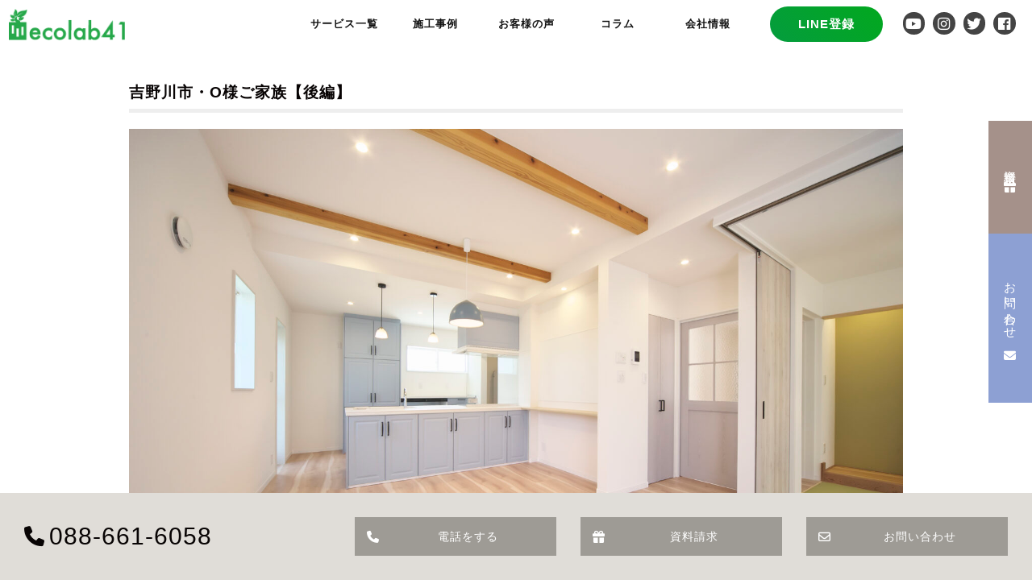

--- FILE ---
content_type: text/html; charset=UTF-8
request_url: https://ecolab41.jp/interview/o2family_vol2/
body_size: 17003
content:
<!doctype html>
<html lang="ja">
<head>
<!-- Google Tag Manager -->
<script>(function(w,d,s,l,i){w[l]=w[l]||[];w[l].push({'gtm.start':
new Date().getTime(),event:'gtm.js'});var f=d.getElementsByTagName(s)[0],
j=d.createElement(s),dl=l!='dataLayer'?'&l='+l:'';j.async=true;j.src=
'https://www.googletagmanager.com/gtm.js?id='+i+dl;f.parentNode.insertBefore(j,f);
})(window,document,'script','dataLayer','GTM-MG5NSCKN');</script>
<!-- End Google Tag Manager -->
<!-- Event snippet for 問合せページ到達 conversion page -->
<script>
  gtag('event', 'conversion', {'send_to': 'AW-16732031577/qzDkCPOG_fcZENmUuqo-'});
</script>

<meta charset="utf-8">
<meta name="viewport" content="width=device-width,initial-scale=1">
<!--管理者ログイン時のハンバーガーメニュー -->



<meta name="description" content="エコラボ41は徳島県にある、断熱・気密の専門会社です。セルロースファイバー断熱、湿式外断熱、ウレタンフォーム断熱など、高性能でエコな断熱のプランニングから施工までを一貫して行っております。「建物の省エネ化」「持続可能な建築物作り」「身体に優しい室内空間作り」「カビ・湿害防止」「冬は暖かく、夏は涼しい家」など環境にやさしい建築物の施工を心がけています。" />

<link rel="shortcut icon" href="https://ecolab41.jp/wp-content/themes/ecolab41-new/image/favicon.png" />
<link rel="apple-touch-icon" href="https://ecolab41.jp/wp-content/themes/ecolab41-new/image/homeicon.png" />
<link rel="stylesheet" href="https://ecolab41.jp/wp-content/themes/ecolab41-new/style.css?20240628" type="text/css" />
<link rel="stylesheet" href="//unpkg.com/swiper/swiper-bundle.min.css">
<link href="https://unpkg.com/aos@2.3.1/dist/aos.css" rel="stylesheet">
<link href="https://fonts.googleapis.com/css?family=Material+Icons+Outlined" rel="stylesheet">
<link rel="stylesheet" href="https://pro.fontawesome.com/releases/v5.10.0/css/all.css" integrity="sha384-AYmEC3Yw5cVb3ZcuHtOA93w35dYTsvhLPVnYs9eStHfGJvOvKxVfELGroGkvsg+p" crossorigin="anonymous"/>
<link rel="stylesheet" href="https://cdnjs.cloudflare.com/ajax/libs/font-awesome/6.6.0/css/all.min.css" integrity="sha512-Kc323vGBEqzTmouAECnVceyQqyqdsSiqLQISBL29aUW4U/M7pSPA/gEUZQqv1cwx4OnYxTxve5UMg5GT6L4JJg==" crossorigin="anonymous" referrerpolicy="no-referrer" />
<!-- Global site tag (gtag.js) - Google Analytics -->
<script async src="https://www.googletagmanager.com/gtag/js?id=G-Q0X9KCF5EL"></script>
<script>
  window.dataLayer = window.dataLayer || [];
  function gtag(){dataLayer.push(arguments);}
  gtag('js', new Date());
  gtag('config', 'G-Q0X9KCF5EL');
gtag('config', 'AW-16732031577');
</script>
<!--[if lt IE 9]>
<script src="https://ecolab41.jp/wp-content/themes/ecolab41-new/js/html5shiv.js"></script>
<![endif]-->

<script src="https://ajax.googleapis.com/ajax/libs/jquery/3.4.1/jquery.min.js"></script>

<script>
jQuery(function(){
	jQuery("#panel-btn").click(function() {
        $('.overlay').toggleClass('is-open');
		$("#panel-btn-icon").toggleClass("close");
		$("#panel-btn").toggleClass("panel_set_btn");
		return false;
	});
});

jQuery(function() {
    jQuery('.hamburger').click(function() {
        $(this).toggleClass('active');

        if ($(this).hasClass('active')) {
            $('.globalMenuSp').addClass('active');
        } else {
            $('.globalMenuSp').removeClass('active');
        }
    });
});

jQuery(function(){
	jQuery('.menu__item__link').click(function(){
		$(this).toggleClass('selected');
		$(this).next().slideToggle();
	});
});
</script>
<script>_strwpcnf_=["https://webpush.satori.cloud","0d4f2db1"]</script>
<script src="https://webpush.satori.cloud/js/webpush.js" defer></script>

<title>エコラボ41 | ecolab41 | 徳島県の断熱・気密の専門会社</title>
<meta name='robots' content='max-image-preview:large' />
<link rel="alternate" title="oEmbed (JSON)" type="application/json+oembed" href="https://ecolab41.jp/wp-json/oembed/1.0/embed?url=https%3A%2F%2Fecolab41.jp%2Finterview%2Fo2family_vol2%2F" />
<link rel="alternate" title="oEmbed (XML)" type="text/xml+oembed" href="https://ecolab41.jp/wp-json/oembed/1.0/embed?url=https%3A%2F%2Fecolab41.jp%2Finterview%2Fo2family_vol2%2F&#038;format=xml" />
<style id='wp-img-auto-sizes-contain-inline-css' type='text/css'>
img:is([sizes=auto i],[sizes^="auto," i]){contain-intrinsic-size:3000px 1500px}
/*# sourceURL=wp-img-auto-sizes-contain-inline-css */
</style>
<link rel='stylesheet' id='sbi_styles-css' href='https://ecolab41.jp/wp-content/plugins/instagram-feed/css/sbi-styles.min.css?ver=6.10.0' type='text/css' media='all' />
<style id='wp-emoji-styles-inline-css' type='text/css'>

	img.wp-smiley, img.emoji {
		display: inline !important;
		border: none !important;
		box-shadow: none !important;
		height: 1em !important;
		width: 1em !important;
		margin: 0 0.07em !important;
		vertical-align: -0.1em !important;
		background: none !important;
		padding: 0 !important;
	}
/*# sourceURL=wp-emoji-styles-inline-css */
</style>
<style id='wp-block-library-inline-css' type='text/css'>
:root{--wp-block-synced-color:#7a00df;--wp-block-synced-color--rgb:122,0,223;--wp-bound-block-color:var(--wp-block-synced-color);--wp-editor-canvas-background:#ddd;--wp-admin-theme-color:#007cba;--wp-admin-theme-color--rgb:0,124,186;--wp-admin-theme-color-darker-10:#006ba1;--wp-admin-theme-color-darker-10--rgb:0,107,160.5;--wp-admin-theme-color-darker-20:#005a87;--wp-admin-theme-color-darker-20--rgb:0,90,135;--wp-admin-border-width-focus:2px}@media (min-resolution:192dpi){:root{--wp-admin-border-width-focus:1.5px}}.wp-element-button{cursor:pointer}:root .has-very-light-gray-background-color{background-color:#eee}:root .has-very-dark-gray-background-color{background-color:#313131}:root .has-very-light-gray-color{color:#eee}:root .has-very-dark-gray-color{color:#313131}:root .has-vivid-green-cyan-to-vivid-cyan-blue-gradient-background{background:linear-gradient(135deg,#00d084,#0693e3)}:root .has-purple-crush-gradient-background{background:linear-gradient(135deg,#34e2e4,#4721fb 50%,#ab1dfe)}:root .has-hazy-dawn-gradient-background{background:linear-gradient(135deg,#faaca8,#dad0ec)}:root .has-subdued-olive-gradient-background{background:linear-gradient(135deg,#fafae1,#67a671)}:root .has-atomic-cream-gradient-background{background:linear-gradient(135deg,#fdd79a,#004a59)}:root .has-nightshade-gradient-background{background:linear-gradient(135deg,#330968,#31cdcf)}:root .has-midnight-gradient-background{background:linear-gradient(135deg,#020381,#2874fc)}:root{--wp--preset--font-size--normal:16px;--wp--preset--font-size--huge:42px}.has-regular-font-size{font-size:1em}.has-larger-font-size{font-size:2.625em}.has-normal-font-size{font-size:var(--wp--preset--font-size--normal)}.has-huge-font-size{font-size:var(--wp--preset--font-size--huge)}.has-text-align-center{text-align:center}.has-text-align-left{text-align:left}.has-text-align-right{text-align:right}.has-fit-text{white-space:nowrap!important}#end-resizable-editor-section{display:none}.aligncenter{clear:both}.items-justified-left{justify-content:flex-start}.items-justified-center{justify-content:center}.items-justified-right{justify-content:flex-end}.items-justified-space-between{justify-content:space-between}.screen-reader-text{border:0;clip-path:inset(50%);height:1px;margin:-1px;overflow:hidden;padding:0;position:absolute;width:1px;word-wrap:normal!important}.screen-reader-text:focus{background-color:#ddd;clip-path:none;color:#444;display:block;font-size:1em;height:auto;left:5px;line-height:normal;padding:15px 23px 14px;text-decoration:none;top:5px;width:auto;z-index:100000}html :where(.has-border-color){border-style:solid}html :where([style*=border-top-color]){border-top-style:solid}html :where([style*=border-right-color]){border-right-style:solid}html :where([style*=border-bottom-color]){border-bottom-style:solid}html :where([style*=border-left-color]){border-left-style:solid}html :where([style*=border-width]){border-style:solid}html :where([style*=border-top-width]){border-top-style:solid}html :where([style*=border-right-width]){border-right-style:solid}html :where([style*=border-bottom-width]){border-bottom-style:solid}html :where([style*=border-left-width]){border-left-style:solid}html :where(img[class*=wp-image-]){height:auto;max-width:100%}:where(figure){margin:0 0 1em}html :where(.is-position-sticky){--wp-admin--admin-bar--position-offset:var(--wp-admin--admin-bar--height,0px)}@media screen and (max-width:600px){html :where(.is-position-sticky){--wp-admin--admin-bar--position-offset:0px}}

/*# sourceURL=wp-block-library-inline-css */
</style><style id='global-styles-inline-css' type='text/css'>
:root{--wp--preset--aspect-ratio--square: 1;--wp--preset--aspect-ratio--4-3: 4/3;--wp--preset--aspect-ratio--3-4: 3/4;--wp--preset--aspect-ratio--3-2: 3/2;--wp--preset--aspect-ratio--2-3: 2/3;--wp--preset--aspect-ratio--16-9: 16/9;--wp--preset--aspect-ratio--9-16: 9/16;--wp--preset--color--black: #000000;--wp--preset--color--cyan-bluish-gray: #abb8c3;--wp--preset--color--white: #ffffff;--wp--preset--color--pale-pink: #f78da7;--wp--preset--color--vivid-red: #cf2e2e;--wp--preset--color--luminous-vivid-orange: #ff6900;--wp--preset--color--luminous-vivid-amber: #fcb900;--wp--preset--color--light-green-cyan: #7bdcb5;--wp--preset--color--vivid-green-cyan: #00d084;--wp--preset--color--pale-cyan-blue: #8ed1fc;--wp--preset--color--vivid-cyan-blue: #0693e3;--wp--preset--color--vivid-purple: #9b51e0;--wp--preset--gradient--vivid-cyan-blue-to-vivid-purple: linear-gradient(135deg,rgb(6,147,227) 0%,rgb(155,81,224) 100%);--wp--preset--gradient--light-green-cyan-to-vivid-green-cyan: linear-gradient(135deg,rgb(122,220,180) 0%,rgb(0,208,130) 100%);--wp--preset--gradient--luminous-vivid-amber-to-luminous-vivid-orange: linear-gradient(135deg,rgb(252,185,0) 0%,rgb(255,105,0) 100%);--wp--preset--gradient--luminous-vivid-orange-to-vivid-red: linear-gradient(135deg,rgb(255,105,0) 0%,rgb(207,46,46) 100%);--wp--preset--gradient--very-light-gray-to-cyan-bluish-gray: linear-gradient(135deg,rgb(238,238,238) 0%,rgb(169,184,195) 100%);--wp--preset--gradient--cool-to-warm-spectrum: linear-gradient(135deg,rgb(74,234,220) 0%,rgb(151,120,209) 20%,rgb(207,42,186) 40%,rgb(238,44,130) 60%,rgb(251,105,98) 80%,rgb(254,248,76) 100%);--wp--preset--gradient--blush-light-purple: linear-gradient(135deg,rgb(255,206,236) 0%,rgb(152,150,240) 100%);--wp--preset--gradient--blush-bordeaux: linear-gradient(135deg,rgb(254,205,165) 0%,rgb(254,45,45) 50%,rgb(107,0,62) 100%);--wp--preset--gradient--luminous-dusk: linear-gradient(135deg,rgb(255,203,112) 0%,rgb(199,81,192) 50%,rgb(65,88,208) 100%);--wp--preset--gradient--pale-ocean: linear-gradient(135deg,rgb(255,245,203) 0%,rgb(182,227,212) 50%,rgb(51,167,181) 100%);--wp--preset--gradient--electric-grass: linear-gradient(135deg,rgb(202,248,128) 0%,rgb(113,206,126) 100%);--wp--preset--gradient--midnight: linear-gradient(135deg,rgb(2,3,129) 0%,rgb(40,116,252) 100%);--wp--preset--font-size--small: 13px;--wp--preset--font-size--medium: 20px;--wp--preset--font-size--large: 36px;--wp--preset--font-size--x-large: 42px;--wp--preset--spacing--20: 0.44rem;--wp--preset--spacing--30: 0.67rem;--wp--preset--spacing--40: 1rem;--wp--preset--spacing--50: 1.5rem;--wp--preset--spacing--60: 2.25rem;--wp--preset--spacing--70: 3.38rem;--wp--preset--spacing--80: 5.06rem;--wp--preset--shadow--natural: 6px 6px 9px rgba(0, 0, 0, 0.2);--wp--preset--shadow--deep: 12px 12px 50px rgba(0, 0, 0, 0.4);--wp--preset--shadow--sharp: 6px 6px 0px rgba(0, 0, 0, 0.2);--wp--preset--shadow--outlined: 6px 6px 0px -3px rgb(255, 255, 255), 6px 6px rgb(0, 0, 0);--wp--preset--shadow--crisp: 6px 6px 0px rgb(0, 0, 0);}:where(.is-layout-flex){gap: 0.5em;}:where(.is-layout-grid){gap: 0.5em;}body .is-layout-flex{display: flex;}.is-layout-flex{flex-wrap: wrap;align-items: center;}.is-layout-flex > :is(*, div){margin: 0;}body .is-layout-grid{display: grid;}.is-layout-grid > :is(*, div){margin: 0;}:where(.wp-block-columns.is-layout-flex){gap: 2em;}:where(.wp-block-columns.is-layout-grid){gap: 2em;}:where(.wp-block-post-template.is-layout-flex){gap: 1.25em;}:where(.wp-block-post-template.is-layout-grid){gap: 1.25em;}.has-black-color{color: var(--wp--preset--color--black) !important;}.has-cyan-bluish-gray-color{color: var(--wp--preset--color--cyan-bluish-gray) !important;}.has-white-color{color: var(--wp--preset--color--white) !important;}.has-pale-pink-color{color: var(--wp--preset--color--pale-pink) !important;}.has-vivid-red-color{color: var(--wp--preset--color--vivid-red) !important;}.has-luminous-vivid-orange-color{color: var(--wp--preset--color--luminous-vivid-orange) !important;}.has-luminous-vivid-amber-color{color: var(--wp--preset--color--luminous-vivid-amber) !important;}.has-light-green-cyan-color{color: var(--wp--preset--color--light-green-cyan) !important;}.has-vivid-green-cyan-color{color: var(--wp--preset--color--vivid-green-cyan) !important;}.has-pale-cyan-blue-color{color: var(--wp--preset--color--pale-cyan-blue) !important;}.has-vivid-cyan-blue-color{color: var(--wp--preset--color--vivid-cyan-blue) !important;}.has-vivid-purple-color{color: var(--wp--preset--color--vivid-purple) !important;}.has-black-background-color{background-color: var(--wp--preset--color--black) !important;}.has-cyan-bluish-gray-background-color{background-color: var(--wp--preset--color--cyan-bluish-gray) !important;}.has-white-background-color{background-color: var(--wp--preset--color--white) !important;}.has-pale-pink-background-color{background-color: var(--wp--preset--color--pale-pink) !important;}.has-vivid-red-background-color{background-color: var(--wp--preset--color--vivid-red) !important;}.has-luminous-vivid-orange-background-color{background-color: var(--wp--preset--color--luminous-vivid-orange) !important;}.has-luminous-vivid-amber-background-color{background-color: var(--wp--preset--color--luminous-vivid-amber) !important;}.has-light-green-cyan-background-color{background-color: var(--wp--preset--color--light-green-cyan) !important;}.has-vivid-green-cyan-background-color{background-color: var(--wp--preset--color--vivid-green-cyan) !important;}.has-pale-cyan-blue-background-color{background-color: var(--wp--preset--color--pale-cyan-blue) !important;}.has-vivid-cyan-blue-background-color{background-color: var(--wp--preset--color--vivid-cyan-blue) !important;}.has-vivid-purple-background-color{background-color: var(--wp--preset--color--vivid-purple) !important;}.has-black-border-color{border-color: var(--wp--preset--color--black) !important;}.has-cyan-bluish-gray-border-color{border-color: var(--wp--preset--color--cyan-bluish-gray) !important;}.has-white-border-color{border-color: var(--wp--preset--color--white) !important;}.has-pale-pink-border-color{border-color: var(--wp--preset--color--pale-pink) !important;}.has-vivid-red-border-color{border-color: var(--wp--preset--color--vivid-red) !important;}.has-luminous-vivid-orange-border-color{border-color: var(--wp--preset--color--luminous-vivid-orange) !important;}.has-luminous-vivid-amber-border-color{border-color: var(--wp--preset--color--luminous-vivid-amber) !important;}.has-light-green-cyan-border-color{border-color: var(--wp--preset--color--light-green-cyan) !important;}.has-vivid-green-cyan-border-color{border-color: var(--wp--preset--color--vivid-green-cyan) !important;}.has-pale-cyan-blue-border-color{border-color: var(--wp--preset--color--pale-cyan-blue) !important;}.has-vivid-cyan-blue-border-color{border-color: var(--wp--preset--color--vivid-cyan-blue) !important;}.has-vivid-purple-border-color{border-color: var(--wp--preset--color--vivid-purple) !important;}.has-vivid-cyan-blue-to-vivid-purple-gradient-background{background: var(--wp--preset--gradient--vivid-cyan-blue-to-vivid-purple) !important;}.has-light-green-cyan-to-vivid-green-cyan-gradient-background{background: var(--wp--preset--gradient--light-green-cyan-to-vivid-green-cyan) !important;}.has-luminous-vivid-amber-to-luminous-vivid-orange-gradient-background{background: var(--wp--preset--gradient--luminous-vivid-amber-to-luminous-vivid-orange) !important;}.has-luminous-vivid-orange-to-vivid-red-gradient-background{background: var(--wp--preset--gradient--luminous-vivid-orange-to-vivid-red) !important;}.has-very-light-gray-to-cyan-bluish-gray-gradient-background{background: var(--wp--preset--gradient--very-light-gray-to-cyan-bluish-gray) !important;}.has-cool-to-warm-spectrum-gradient-background{background: var(--wp--preset--gradient--cool-to-warm-spectrum) !important;}.has-blush-light-purple-gradient-background{background: var(--wp--preset--gradient--blush-light-purple) !important;}.has-blush-bordeaux-gradient-background{background: var(--wp--preset--gradient--blush-bordeaux) !important;}.has-luminous-dusk-gradient-background{background: var(--wp--preset--gradient--luminous-dusk) !important;}.has-pale-ocean-gradient-background{background: var(--wp--preset--gradient--pale-ocean) !important;}.has-electric-grass-gradient-background{background: var(--wp--preset--gradient--electric-grass) !important;}.has-midnight-gradient-background{background: var(--wp--preset--gradient--midnight) !important;}.has-small-font-size{font-size: var(--wp--preset--font-size--small) !important;}.has-medium-font-size{font-size: var(--wp--preset--font-size--medium) !important;}.has-large-font-size{font-size: var(--wp--preset--font-size--large) !important;}.has-x-large-font-size{font-size: var(--wp--preset--font-size--x-large) !important;}
/*# sourceURL=global-styles-inline-css */
</style>

<style id='classic-theme-styles-inline-css' type='text/css'>
/*! This file is auto-generated */
.wp-block-button__link{color:#fff;background-color:#32373c;border-radius:9999px;box-shadow:none;text-decoration:none;padding:calc(.667em + 2px) calc(1.333em + 2px);font-size:1.125em}.wp-block-file__button{background:#32373c;color:#fff;text-decoration:none}
/*# sourceURL=/wp-includes/css/classic-themes.min.css */
</style>
<link rel='stylesheet' id='contact-form-7-css' href='https://ecolab41.jp/wp-content/plugins/contact-form-7/includes/css/styles.css?ver=6.1.4' type='text/css' media='all' />
<link rel="https://api.w.org/" href="https://ecolab41.jp/wp-json/" /><link rel="canonical" href="https://ecolab41.jp/interview/o2family_vol2/" />
<link rel='shortlink' href='https://ecolab41.jp/?p=2910' />
<meta property="og:title" content="吉野川市・O様ご家族【後編】" />
<meta property="og:description" content="今の気候に対応するには、ぴったりの断熱材だと思います。 ［概要］ ・住所：徳島県吉野川市 ・入居：2020年 ・家族構成：夫婦＋お子様2人（5歳・3歳） ・延床面積：108.68㎡（木造2階建） &amp;n" />
<meta property="og:type" content="article" />
<meta property="og:url" content="https://ecolab41.jp/interview/o2family_vol2/" />
<meta property="og:image" content="https://ecolab41.jp/wp-content/uploads/DSC8643-scaled.jpg" />
<meta property="og:site_name" content="エコラボ41" />
<meta name="twitter:card" content="summary_large_image" />
<meta name="twitter:site" content="@ecolab41" />
<meta property="og:locale" content="ja_JP" />
<meta property="fb:app_id" content="308279539893014">
<link href="https://use.fontawesome.com/releases/v5.6.1/css/all.css" rel="stylesheet">
<!-- Meta Pixel Code -->
<script>
!function(f,b,e,v,n,t,s)
{if(f.fbq)return;n=f.fbq=function(){n.callMethod?
n.callMethod.apply(n,arguments):n.queue.push(arguments)};
if(!f._fbq)f._fbq=n;n.push=n;n.loaded=!0;n.version='2.0';
n.queue=[];t=b.createElement(e);t.async=!0;
t.src=v;s=b.getElementsByTagName(e)[0];
s.parentNode.insertBefore(t,s)}(window, document,'script',
'https://connect.facebook.net/en_US/fbevents.js');
fbq('init', '1012921926854410');
fbq('track', 'PageView');
</script>
<noscript><img height="1" width="1" style="display:none"
src="https://www.facebook.com/tr?id=1012921926854410&ev=PageView&noscript=1"
/></noscript>
<!-- End Meta Pixel Code -->
</head>
<body class="wp-singular interview-template-default single single-interview postid-2910 wp-theme-ecolab41-new">
<!-- Google Tag Manager (noscript) -->
<noscript><iframe src="https://www.googletagmanager.com/ns.html?id=GTM-MG5NSCKN"
height="0" width="0" style="display:none;visibility:hidden"></iframe></noscript>
<!-- End Google Tag Manager (noscript) -->
<!-- Google Tag Manager (noscript) -->
<noscript><iframe src="https://www.googletagmanager.com/ns.html?id=GTM-MDS3D3L"
height="0" width="0" style="display:none;visibility:hidden"></iframe></noscript>
<!-- End Google Tag Manager (noscript) -->

<header>
 	<div class="logo">
		<a href="https://ecolab41.jp">
			<img src="https://ecolab41.jp/wp-content/themes/ecolab41-new/image/logo.png" alt="エコラボ41">
		</a>
	</div>
	<ul class="menu">
    <li class="logo">
		<a href="https://ecolab41.jp">
			<img src="https://ecolab41.jp/wp-content/themes/ecolab41-new/image/logo.png" alt="エコラボ41">
		</a>
    </li>
    <li class="menu__mega">
      <a class="init-bottom">サービス一覧</a>
      <ul class="menu__second-level menu__service">
	 	<li><a href="https://ecolab41.jp/applegate">アップルゲート セルロース</a></li>
        <li><a href="https://ecolab41.jp/eifsjapan">EIFS湿式外断熱</a></li>
        <li><a href="https://ecolab41.jp/n-aqua">アクアフォーム</a></li>
        <li><a href="https://ecolab41.jp/estucowall">エスタコウォール</a></li>
        <li><a target="_blank" href="https://ecolab41.jp/tfwall/">TF WALL</a></li>
		<li><a href="https://ecolab41.jp/sumika">sumika -澄家-</a></li>
		<li><a href="https://ecolab41.jp/solar">太陽光発電パネル</a></li>
		<li><a href="https://ecolab41.jp/battery">JPN ENERGY BATTERY</a></li>
		<li><a href="https://ecolab41.jp/signage">3WAYビジョン</a></li>
		<li><a href="https://ecolab41.jp/marketing">マーケティングサポート</a></li>
      </ul>
    </li>
    <li class="menu__mega">
      <a href="https://ecolab41.jp/works-info" class="init-bottom">施工事例</a>
    </li>
    <li class="menu__mega">
      <a href="https://ecolab41.jp/interview" class="init-bottom">お客様の声</a>
      <!-- <ul class="menu__second-level">
        <li><a href="#">Child Menu4</a></li>
      </ul> -->
    </li>
    <li class="menu__mega">
      <a href="https://ecolab41.jp/column" class="init-bottom">コラム</a>
<!--        <ul class="menu__second-level reverse">
      </ul>  -->
    </li>
    <li class="menu__mega">
      <a class="init-bottom">会社情報</a>
      <ul class="menu__second-level reverse">
		<li><a href="https://ecolab41.jp/corporation">会社概要</a></li>
		<li><a href="https://ecolab41.jp/staff">スタッフ紹介</a></li>
        <li><a href="https://en-gage.net/ecolab41/" target="_blank">求人情報</a></li>
      </ul>
    </li>
    <li class="contact">
      <a href="https://lin.ee/6P0aXM7" target="_blank" class="btn-gradient-radius">LINE登録</a>
    </li>
    <li class="menu__mega">
      <div class="sns">
        <div class="sns-icon">
          <a href="https://www.youtube.com/channel/UCn39WzP1Q5CKH03ckcDgY0g" target="_blank" rel="noopener noreferrer"
            class="flowbtn fl_yu">
            <i class="fab fa-youtube"></i>
          </a>
        </div>
        <div class="sns-icon">
          <a href="https://www.instagram.com/ecolab41/?hl=ja" target="_blank" rel="noopener noreferrer"
            class="flowbtn fl_insta">
            <i class="fab fa-instagram"></i>
          </a>
        </div>
        <div class="sns-icon">
          <a href="https://twitter.com/ecolab41" target="_blank" rel="noopener noreferrer" class="flowbtn fl_tw">
            <i class="fab fa-twitter"></i>
          </a>
        </div>
        <div class="sns-icon">
          <a href="https://www.facebook.com/ecolab41" target="_blank" rel="noopener noreferrer" class="flowbtn fl_fb">
            <i class="fab fa-facebook"></i>
          </a>
        </div>
      </div>
    </li>

  </ul>
	<div class="hamburger">
		<span></span>
		<span></span>
		<span></span>
	</div>
</header>
<nav class="globalMenuSp">
	<ul class="mainmenu">
		<li class="mainmenu__item">
			<a class="menu__item__link js-menu__item__link">
				サービス
			</a>
			<ul class="submenu">
				<li class="submenu__item"><a href="https://ecolab41.jp/applegate">アップルゲート セルロース</a></li>
				<li class="submenu__item"><a href="https://ecolab41.jp/eifsjapan">EIFS湿式外断熱</a></li>
				<li class="submenu__item"><a href="https://ecolab41.jp/n-aqua">アクアフォーム</a></li>
				<li class="submenu__item"><a href="https://ecolab41.jp/estucowall">エスタコウォール</a></li>
				<li class="submenu__item"><a target="_blank" href="https://ecolab41.jp/tfwall/">TF WALL</a></li>
				<li class="submenu__item"><a href="https://ecolab41.jp/sumika">sumika -澄家-</a></li>
				<li class="submenu__item"><a href="https://ecolab41.jp/solar">太陽光発電パネル</a></li>
				<li class="submenu__item"><a href="https://ecolab41.jp/battery">JPN ENERGY BATTERY</a></li>
				<li class="submenu__item"><a href="https://ecolab41.jp/signage">3WAYビジョン</a></li>
				<li class="submenu__item"><a href="https://ecolab41.jp/marketing">マーケティングサポート</a></li>
			</ul>
		</li>

		<li class="mainmenu__item"><a href="https://ecolab41.jp/works-info">施工事例</a></li>
		<li class="mainmenu__item"><a href="https://ecolab41.jp/interview">お客様の声</a></li>
		<li class="mainmenu__item"><a href="https://ecolab41.jp/column">コラム</a></li>
		<li class="mainmenu__item"><a href="https://ecolab41.jp/corporation">会社概要</a></li>
		<li class="mainmenu__item"><a href="https://ecolab41.jp/staff">スタッフ紹介</a></li>
		<li class="mainmenu__item"><a href="https://en-gage.net/ecolab41/" target="_blank">求人情報</a></li>

		<li class="mainmenu__item">
			<a href="https://ecolab41.jp/contact">お問い合わせ</a>
		</li>

		<li>
			<div class="sns">
				<div class="sns-icon">
					<a href="https://www.youtube.com/channel/UCn39WzP1Q5CKH03ckcDgY0g" target="_blank" rel="noopener noreferrer"
						class="flowbtn fl_yu">
						<i class="fab fa-youtube"></i>
					</a>
				</div>
				<div class="sns-icon">
					<a href="https://www.instagram.com/ecolab41/?hl=ja" target="_blank" rel="noopener noreferrer"
						class="flowbtn fl_insta">
						<i class="fab fa-instagram"></i>
					</a>
				</div>
				<div class="sns-icon">
					<a href="https://twitter.com/ecolab41" target="_blank" rel="noopener noreferrer" class="flowbtn fl_tw">
						<i class="fab fa-twitter"></i>
					</a>
				</div>
				<div class="sns-icon">
					<a href="https://www.facebook.com/ecolab41" target="_blank" rel="noopener noreferrer" class="flowbtn fl_fb">
						<i class="fab fa-facebook"></i>
					</a>
				</div>
			</div>
		</li>
	</ul>
</nav><main>
	<div class="wrap">
		<section id="contents">
											<div class="post">
					<h2 class="sub_title">吉野川市・O様ご家族【後編】</h2>
					<div class="des">
						<p><img width="2560" height="1703" src="https://ecolab41.jp/wp-content/uploads/DSC8643-scaled.jpg" class="attachment- size- wp-post-image" alt="" large="" decoding="async" fetchpriority="high" srcset="https://ecolab41.jp/wp-content/uploads/DSC8643-scaled.jpg 2560w, https://ecolab41.jp/wp-content/uploads/DSC8643-300x200.jpg 300w, https://ecolab41.jp/wp-content/uploads/DSC8643-1024x681.jpg 1024w, https://ecolab41.jp/wp-content/uploads/DSC8643-768x511.jpg 768w, https://ecolab41.jp/wp-content/uploads/DSC8643-1536x1022.jpg 1536w, https://ecolab41.jp/wp-content/uploads/DSC8643-2048x1363.jpg 2048w" sizes="(max-width: 2560px) 100vw, 2560px" /></p>
						<p></p>
						<h2><span style="color: #339966;">今の気候に対応するには、ぴったりの断熱材だと思います。</span></h2>
<p>［概要］</p>
<p>・住所：徳島県吉野川市<br />
・入居：2020年<br />
・家族構成：夫婦＋お子様2人（5歳・3歳）<br />
・延床面積：108.68㎡（木造2階建）</p>
<p>&nbsp;</p>
<p>2020年にマイホームを建てられたO様ご家族。<br />
男の子と女の子のお子様ふたりがいらっしゃる4人家族です。<br />
広いリビング、味わいのある可愛いドアやキッチンなど、<br />
優しい雰囲気が溢れるO様ご家族にぴったりのお家です。</p>
<p>ご主人は、住宅建材会社で働かれており、<br />
新築やリフォームの案件を担当をされています。<br />
住宅の現場に長く携わっているご主人が選んだ断熱材が、<br />
アップルゲートセルロース断熱。</p>
<p><a href="https://ecolab41.jp/interview/o2family_vol1/" target="_blank" rel="noopener">前編</a>のインタビューでは、採用に至った理由を語ってくれました。<br />
後編では、実際の住み心地や、住宅のプロが思う断熱材について色々とお話ししてくださいました！</p>

		<style type="text/css">
			#gallery-1 {
				margin: auto;
			}
			#gallery-1 .gallery-item {
				float: left;
				margin-top: 10px;
				text-align: center;
				width: 33%;
			}
			#gallery-1 img {
				border: 2px solid #cfcfcf;
			}
			#gallery-1 .gallery-caption {
				margin-left: 0;
			}
			/* see gallery_shortcode() in wp-includes/media.php */
		</style>
		<div id='gallery-1' class='gallery galleryid-2910 gallery-columns-3 gallery-size-medium'><dl class='gallery-item'>
			<dt class='gallery-icon landscape'>
				<a href='https://ecolab41.jp/interview/o2family_vol2/attachment/oint_04/'><img decoding="async" width="300" height="200" src="https://ecolab41.jp/wp-content/uploads/Oint_04-300x200.jpg" class="attachment-medium size-medium" alt="Oint_04" srcset="https://ecolab41.jp/wp-content/uploads/Oint_04-300x200.jpg 300w, https://ecolab41.jp/wp-content/uploads/Oint_04-1024x681.jpg 1024w, https://ecolab41.jp/wp-content/uploads/Oint_04-768x511.jpg 768w, https://ecolab41.jp/wp-content/uploads/Oint_04-1536x1022.jpg 1536w, https://ecolab41.jp/wp-content/uploads/Oint_04-2048x1363.jpg 2048w" sizes="(max-width: 300px) 100vw, 300px" /></a>
			</dt></dl><dl class='gallery-item'>
			<dt class='gallery-icon landscape'>
				<a href='https://ecolab41.jp/interview/o2family_vol2/attachment/oint_05/'><img decoding="async" width="300" height="200" src="https://ecolab41.jp/wp-content/uploads/Oint_05-300x200.jpg" class="attachment-medium size-medium" alt="Oint_05" srcset="https://ecolab41.jp/wp-content/uploads/Oint_05-300x200.jpg 300w, https://ecolab41.jp/wp-content/uploads/Oint_05-1024x681.jpg 1024w, https://ecolab41.jp/wp-content/uploads/Oint_05-768x511.jpg 768w, https://ecolab41.jp/wp-content/uploads/Oint_05-1536x1022.jpg 1536w, https://ecolab41.jp/wp-content/uploads/Oint_05-2048x1363.jpg 2048w" sizes="(max-width: 300px) 100vw, 300px" /></a>
			</dt></dl><dl class='gallery-item'>
			<dt class='gallery-icon landscape'>
				<a href='https://ecolab41.jp/interview/o2family_vol2/attachment/oint_06/'><img loading="lazy" decoding="async" width="300" height="200" src="https://ecolab41.jp/wp-content/uploads/Oint_06-300x200.jpg" class="attachment-medium size-medium" alt="Oint_06" srcset="https://ecolab41.jp/wp-content/uploads/Oint_06-300x200.jpg 300w, https://ecolab41.jp/wp-content/uploads/Oint_06-1024x681.jpg 1024w, https://ecolab41.jp/wp-content/uploads/Oint_06-768x511.jpg 768w, https://ecolab41.jp/wp-content/uploads/Oint_06-1536x1022.jpg 1536w, https://ecolab41.jp/wp-content/uploads/Oint_06-2048x1363.jpg 2048w" sizes="auto, (max-width: 300px) 100vw, 300px" /></a>
			</dt></dl><br style="clear: both" />
		</div>

<p>&nbsp;</p>
<h4><strong>『広いリビングでも、エアコン1台で十分な快適さ』</strong></h4>
<p><span style="color: #339966;">エアコンの使用状況はいかがでしょうか？</span><br />
リビングを広くとっていて（約20帖）、そのすぐ横に4.5帖の和室があるんです。<br />
間仕切りの建具はあるのですが、普段は開放して和室と合わせてひとつのリビングスペースとして使っています。<br />
25帖程のけっこう広い間取りですが、エアコン1台で十分まかなえています。</p>
<p><span style="color: #339966;">設定温度はどれぐらいでしょうか？</span><br />
夏場は冷房28℃で風量は一番弱く設定しています。それで十分です。<br />
弱めの設定にして、省電力でずっと稼働させています。<br />
オンオフの切り替えを頻繁にするより、電気代も安く抑えられました。<br />
妻が電力会社に勤めているので、プロ目線で電気料金を比較してもらって、<br />
そっちの方が安く抑えられることが実証されています笑</p>
<p><span style="color: #339966;">冬場のエアコン使用についてはどうでしょうか？</span><br />
今現在（11月中旬）は、ほとんど暖房を使用していません。<br />
朝は、夜から朝にかけて冷え込むので、肌寒い時には少し暖房を使います。<br />
夜は日中に窓から取り込んだ熱が保たれているからか、暖房を使わず過ごせています。</p>
<p><span style="color: #339966;">容積比熱という数値があるのですが、比熱の値が大きい物質ほど温まりにくく、冷めにくい性質を持っています。</span><br />
<span style="color: #339966;">アップルゲートセルロース断熱は85［J(L・K)］、一般的によく使われるグラスウールだと13［J(L・K)］と、比較すると約6.5倍もの開きがあります。このことが「外の気温変化が室内の温度に影響を及ぼしにくい」という結果につながります。そのことも体感されているのだと思います。</span></p>
<p><img loading="lazy" decoding="async" class="alignnone size-full wp-image-2918" src="https://ecolab41.jp/wp-content/uploads/youseki.png" alt="youseki" width="1987" height="845" srcset="https://ecolab41.jp/wp-content/uploads/youseki.png 1987w, https://ecolab41.jp/wp-content/uploads/youseki-300x128.png 300w, https://ecolab41.jp/wp-content/uploads/youseki-1024x435.png 1024w, https://ecolab41.jp/wp-content/uploads/youseki-768x327.png 768w, https://ecolab41.jp/wp-content/uploads/youseki-1536x653.png 1536w" sizes="auto, (max-width: 1987px) 100vw, 1987px" /></p>
<p><span style="color: #339966;">お住まいはオール電化ですか？</span><br />
そうです。太陽光は設置していません。</p>
<p><span style="color: #339966;">以前のお住まいは賃貸アパートだったとお聞きしました。</span><br />
<span style="color: #339966;">その時は電気とガスの両方を使用されていたんでしょうか？</span><br />
湯沸かしだけガスを使用していた感じですね。<br />
電気代＋ガス代を支払っていた感じです。</p>
<p><span style="color: #339966;">その頃と比較して、光熱費に違いはありますか？</span><br />
その頃より抑えられています。<br />
アパートにいたときは、電気を消費するものが今より少なかったと思います。<br />
部屋の数も少なかったので、設置している照明の数も当然今とは違います。<br />
そもそも家自体が以前のアパートよりも広いので、<br />
そう考えると今の方が安いのはすごいと思います。</p>
<p>&nbsp;</p>
<h4><strong>『今の気温変化に対応するには、断熱性能は欠かせない』</strong></h4>
<p><span style="color: #339966;">アップルゲートセルロース断熱には断熱性能以外に、</span><br />
<span style="color: #339966;">防音性能、防火性能、調湿性能など多くの特徴がありますが、</span><br />
<span style="color: #339966;">何か実感する部分はありますか？</span><br />
防音性能です！外の音がまず聞こえないです。とにかく静かです。</p>
<p><span style="color: #339966;">お子様もいらっしゃるので、家の中が賑やかな時もありますよね。</span><br />
帰宅時に、家の中から子どもの声が聞こえるという時は窓が空いている時です。<br />
窓を閉めたら、家の中の音が外に聞こえることはまずないですね。<br />
「ご近所にうるさく思われていないかな？」と気にすることはまずなくなりました。<br />
音のストレスはフリーです笑<br />
断熱性能と並んで、防音性能はすごいと実感しています。</p>
<p><span style="color: #339966;">もし、新築を建てられるご友人やお知り合いがいらっしゃったら、</span><br />
<span style="color: #339966;">アップルゲートセルロース断熱をおすすめされますか？</span><br />
もちろん！<br />
逆に、新築を建てるのに断熱材にこだわっていなければ、「えっ！？」と思っちゃいます。<br />
私の考えですが、アップルゲートセルロース断熱の様な吹き付け工法でないと、今の様な「夏はめちゃくちゃ暑い、冬はめちゃくちゃ寒い」という気温に対応できないと思います。</p>
<p><span style="color: #339966;">隙間がない断熱施工がマストということですね。</span><br />
そうです。<br />
窓のペアガラスが商品として出て来た時に、「こんなペアガラスなんていらない」「ガラスが二重で何が違うん？」と散々言われていたんです。それが今やペアガラスは必須です。「断熱＝サッシ」というイメージが今は先行していますが、それはあくまで家そのものの断熱性能が高くてはじめて活きてくるもの。サッシと同じ様に断熱材や施工にはこだわるべきだと思います。</p>
<p><span style="color: #339966;">サッシや扉の性能を上げるだけでは不十分、断熱材でも同じく。</span><br />
<span style="color: #339966;">それぞれの性能を高めてはじめて、家全体の断熱性を高めることができますからね。</span><br />
<span style="color: #339966;">最近、住宅性能表示の断熱等級が新設されました。電気代の高騰などもあり、「省エネ」「断熱」に対して一般の方からの関心が高まっているのを実感します。</span><br />
ペアガラスが当たり前になった様に、これからは断熱材にこだわることも当たり前になると思います。</p>
<p><span style="color: #339966;">最後に、断熱に関わらずで結構です。お引越しされてから、O様ご家族に何か変化はありましたか？</span><br />
以前の賃貸アパートと比べると開放感があるので、家族みんなで家にいてもゆったりした余裕があります。子どもたちが庭で走ったりもできますし、ストレスを感じずに家で過ごすことができているかなと思います。</p>
<p><span style="color: #339966;">ここ最近はコロナウイルスの影響もあって、家で過ごす時間が多いですもんね。</span><br />
<span style="color: #339966;">快適に過ごされているということですね。</span><br />
そうですね。心身ともに豊かになった気がします。<br />
とにかく快適に過ごせているので、大満足です！</p>
<p><span style="color: #339966;">ありがとうございます！</span></p>
					</div>
					<div class="entry_data">2022年12月8日</div>
				</div>
<div class="button-area">
  <div class="button-area-title">この記事をシェアする</div>
  <ul>
    <!--Twitter-->
    <li class="twitter">
      <a href="https://twitter.com/intent/tweet?text=%E5%90%89%E9%87%8E%E5%B7%9D%E5%B8%82%E3%83%BBO%E6%A7%98%E3%81%94%E5%AE%B6%E6%97%8F%E3%80%90%E5%BE%8C%E7%B7%A8%E3%80%91&amp;url=https%3A%2F%2Fecolab41.jp%2Finterview%2Fo2family_vol2%2F"
      target="_blank" title="Twitterで共有">
        <i class="fab fa-twitter"></i>
      </a>
    </li>

    <!--FaceBook-->
    <li class="facebook">
      <a href="https://www.facebook.com/sharer.php?src=bm&u=https%3A%2F%2Fecolab41.jp%2Finterview%2Fo2family_vol2%2F&t=%E5%90%89%E9%87%8E%E5%B7%9D%E5%B8%82%E3%83%BBO%E6%A7%98%E3%81%94%E5%AE%B6%E6%97%8F%E3%80%90%E5%BE%8C%E7%B7%A8%E3%80%91"
      target="_blank" title="Facebookで共有">
        <i class="fab fa-facebook-f"></i>
      </a>
    </li>

    <!--はてなブックマーク-->
    <li class="hatena">
      <a href="http://b.hatena.ne.jp/add?mode=confirm&amp;url=https%3A%2F%2Fecolab41.jp%2Finterview%2Fo2family_vol2%2F&amp;title=%E5%90%89%E9%87%8E%E5%B7%9D%E5%B8%82%E3%83%BBO%E6%A7%98%E3%81%94%E5%AE%B6%E6%97%8F%E3%80%90%E5%BE%8C%E7%B7%A8%E3%80%91"
      target="_blank" title="はてなブックマークに追加">
        <i class="fa fa-hatena"></i>
      </a>
    </li>

    <!--LINE-->
    <li class="line">
      <a href="https://social-plugins.line.me/lineit/share?url=https%3A%2F%2Fecolab41.jp%2Finterview%2Fo2family_vol2%2F"
      target="_blank" title="LINEで共有">
        <i class="fab fa-line"></i>
      </a>
    </li>

    <!--Poket-->
    <li class="pocket">
      <a href="http://getpocket.com/edit?url=https%3A%2F%2Fecolab41.jp%2Finterview%2Fo2family_vol2%2F"
      target="_blank" title="pocketで共有">
        <i class="fab fa-get-pocket"></i>
      </a>
    </li>
  </ul>
</div>

								<div id="nav-below" class="navigation">
					<div class="nav-previous"><i class="fa fa-chevron-circle-left"></i> <a href="https://ecolab41.jp/interview/o2family_vol1/" rel="prev">吉野川市・O様ご家族【前編】</a></div>					<div class="nav-next"><a href="https://ecolab41.jp/interview/mffamily/" rel="next">美馬市・F様ご家族</a> <i class="fa fa-chevron-circle-right"></i></div>				</div><!-- #nav-below -->
													</section>
		<section id="sidebar">
		<div class="side_menu widget">
		<h3>menu</h3>
		<ul>
			<li class="menu1"><a href="https://ecolab41.jp/applegate">セルロースファイバー<span>（アップルゲートジャパン）</span></a></li>
			<li class="menu2"><a href="https://ecolab41.jp/eifsjapan">ビーズ法ポリスチレンフォーム<span>（EIFS JAPAN）</span></a></li>
			<li class="menu3"><a href="https://ecolab41.jp/n-aqua">ウレタンフォーム<span>（日本アクア）</span></a></li>
			<li class="menu7"><a href="https://ecolab41.jp/estucowall">漆喰塗り壁材<span>（エスタコウォール）</span></a></li>
			<li class="menu4"><a href="https://ecolab41.jp/lixil-sw">硬質ウレタンフォーム<span>（LIXIL SW）</span></a></li>
			<li class="menu5"><a href="https://ecolab41.jp/lixil-qc">QCパネル<span>（LIXIL QC）</span></a></li>
			<li class="menu6"><a href="https://ecolab41.jp/ventilation">サッシ・換気<span>（サッシ・換気）</span></a></li>
		</ul>
	</div>
		<div class="widget acc">
		<p><iframe src="https://www.google.com/maps/embed?pb=!1m18!1m12!1m3!1d3305.214677480437!2d134.36113091521526!3d34.06401068060277!2m3!1f0!2f0!3f0!3m2!1i1024!2i768!4f13.1!3m3!1m2!1s0x3553a72a483db6b1%3A0xb9348e123c3a1491!2z44CSNzc2LTAwMzMg5b6z5bO255yM5ZCJ6YeO5bed5biC6bSo5bO255S66aOv5bC-77yU77yQ77yX!5e0!3m2!1sja!2sjp!4v1460184604481" width="100%" height="260" frameborder="0" style="border:0" allowfullscreen></iframe></p>
		<p><strong>株式会社エコラボ41</strong></p>
		<p><small>鴨島本店<br>776-0033 吉野川市鴨島町飯尾407<br>t /0883-30-6900 f /0883-30-6901</small></p>
		<p><small>徳島支店<br>771-1210 徳島市新町橋2-26-2<br>新田ビル3階<br>t /088-660-2887 f /088-660-2888</small></p>
		<div class="btn"><a href="https://ecolab41.jp/contact">お問い合わせ</a></div>
	</div>
</section><!-- sidebar end -->	</div><!-- wrap end -->
</main>
<div class="consultation">
  <div class="container">
    <h2>断熱に関する<span class="dot-text">無料</span>相談</h2>
    <p class="sub">断熱に関する疑問や商品についての詳細など、お気軽にお問合せください。</p>
    <p class="tel">
      <span class="material-icons-outlined">
        phone_in_talk
      </span>
	  <a href="tel:088-661-6058">088-661-6058</a>
    </p>
    <div class="address">
      <p>所在地／〒771-1210 徳島県板野郡藍住町徳命堤ノ本14-3</p>
      <p>定休日／土曜・日曜・祝日 営業時間／8:00〜17:00</p>
    </div>
    <p class="line"></p>
  </div>
  <div class="banner">
    <a href="https://ecolab41.jp/estimate/">
      <img src="https://ecolab41.jp/wp-content/themes/ecolab41-new/image/baner02.jpg" alt="">
    </a>
    <a href="https://ecolab41.jp/contact/">
      <img src="https://ecolab41.jp/wp-content/themes/ecolab41-new/image/baner01.jpg" alt="">
    </a>
  </div>
</div>

<!-- <a href="https://ecolab41.jp/contact" class="contact-btn-fixed">
    お問い合わせ
</a> -->

<div class="fixed_right">
  <a href="https://ecolab41.jp/contact/" class="right_btn right_topBtn">
      <p>資料請求</p>
      <i class="fa-solid fa-gift"></i>
  </a>
  <a href="https://ecolab41.jp/contact/" class="right_btn right_bottomBtn">
      <p>お問い合わせ</p>
      <i class="fa-solid fa-envelope"></i>
  </a>
</div>
<div class="fixed_bottom">
    <div class="banner_tel">
      <a href="tel:088-661-6058">
        <i class="fa-solid fa-phone"></i>
        <p>088-661-6058</p>
      </a>
    </div>
    <div class="banner_right">
        <a href="tel:088-661-6058" class="banner_btn">
            <i class="fa-solid fa-phone"></i>
            <p>電話をする</p>
        </a>
        <a href="https://ecolab41.jp/contact/" class="banner_btn banner_margin">
            <i class="fa-solid fa-gift"></i>
            <p>資料請求</p>
        </a>
        <a href="https://ecolab41.jp/contact/" class="banner_btn banner_b">
            <i class="fa-regular fa-envelope"></i>
            <p>お問い合わせ</p>
        </a>
    </div>
</div>

<div id="f_acc" class="wrap">
	<ul>
		<li><a href="https://ecolab41.jp"><img src="https://ecolab41.jp/wp-content/themes/ecolab41-new/image/logo.png" alt="エコラボ41"></a><strong>株式会社エコラボ41</strong></li>
		<li>鴨島本社<br>776-0004<br>吉野川市鴨島町中島265<br>グランフロント鴨島イースト1F<br>t /088-661-6058 f /088-660-2888</li>
		<li>徳島支店<br>771-1210<br>徳島県板野郡藍住町徳命堤ノ本14-3<br>t /088-661-6058 f /088-660-2888</li>
		<li class="btn"><a href="https://en-gage.net/ecolab41/" target="_blank">求人情報はこちら</a></li>
	</ul>
</div>
<footer>
	<div class="copy">
          <ul class="wrap">
            <li><a href="https://ecolab41.jp/privacy">プライバシーポリシー</a>
         </li>
           <li><small>Copyright &copy; エコラボ41. All Rights Reserved.</small></li>
         </ul>
         </div>
</footer>
<script type="speculationrules">
{"prefetch":[{"source":"document","where":{"and":[{"href_matches":"/*"},{"not":{"href_matches":["/wp-*.php","/wp-admin/*","/wp-content/uploads/*","/wp-content/*","/wp-content/plugins/*","/wp-content/themes/ecolab41-new/*","/*\\?(.+)"]}},{"not":{"selector_matches":"a[rel~=\"nofollow\"]"}},{"not":{"selector_matches":".no-prefetch, .no-prefetch a"}}]},"eagerness":"conservative"}]}
</script>
<!-- Instagram Feed JS -->
<script type="text/javascript">
var sbiajaxurl = "https://ecolab41.jp/wp-admin/admin-ajax.php";
</script>
<script type="text/javascript" src="https://ecolab41.jp/wp-includes/js/dist/hooks.min.js?ver=dd5603f07f9220ed27f1" id="wp-hooks-js"></script>
<script type="text/javascript" src="https://ecolab41.jp/wp-includes/js/dist/i18n.min.js?ver=c26c3dc7bed366793375" id="wp-i18n-js"></script>
<script type="text/javascript" id="wp-i18n-js-after">
/* <![CDATA[ */
wp.i18n.setLocaleData( { 'text direction\u0004ltr': [ 'ltr' ] } );
//# sourceURL=wp-i18n-js-after
/* ]]> */
</script>
<script type="text/javascript" src="https://ecolab41.jp/wp-content/plugins/contact-form-7/includes/swv/js/index.js?ver=6.1.4" id="swv-js"></script>
<script type="text/javascript" id="contact-form-7-js-translations">
/* <![CDATA[ */
( function( domain, translations ) {
	var localeData = translations.locale_data[ domain ] || translations.locale_data.messages;
	localeData[""].domain = domain;
	wp.i18n.setLocaleData( localeData, domain );
} )( "contact-form-7", {"translation-revision-date":"2025-11-30 08:12:23+0000","generator":"GlotPress\/4.0.3","domain":"messages","locale_data":{"messages":{"":{"domain":"messages","plural-forms":"nplurals=1; plural=0;","lang":"ja_JP"},"This contact form is placed in the wrong place.":["\u3053\u306e\u30b3\u30f3\u30bf\u30af\u30c8\u30d5\u30a9\u30fc\u30e0\u306f\u9593\u9055\u3063\u305f\u4f4d\u7f6e\u306b\u7f6e\u304b\u308c\u3066\u3044\u307e\u3059\u3002"],"Error:":["\u30a8\u30e9\u30fc:"]}},"comment":{"reference":"includes\/js\/index.js"}} );
//# sourceURL=contact-form-7-js-translations
/* ]]> */
</script>
<script type="text/javascript" id="contact-form-7-js-before">
/* <![CDATA[ */
var wpcf7 = {
    "api": {
        "root": "https:\/\/ecolab41.jp\/wp-json\/",
        "namespace": "contact-form-7\/v1"
    }
};
//# sourceURL=contact-form-7-js-before
/* ]]> */
</script>
<script type="text/javascript" src="https://ecolab41.jp/wp-content/plugins/contact-form-7/includes/js/index.js?ver=6.1.4" id="contact-form-7-js"></script>
<script type="text/javascript" src="https://www.google.com/recaptcha/api.js?render=6LeP3zApAAAAABhaSqXfuX3A5AHC4EY5vgZtcIrc&amp;ver=3.0" id="google-recaptcha-js"></script>
<script type="text/javascript" src="https://ecolab41.jp/wp-includes/js/dist/vendor/wp-polyfill.min.js?ver=3.15.0" id="wp-polyfill-js"></script>
<script type="text/javascript" id="wpcf7-recaptcha-js-before">
/* <![CDATA[ */
var wpcf7_recaptcha = {
    "sitekey": "6LeP3zApAAAAABhaSqXfuX3A5AHC4EY5vgZtcIrc",
    "actions": {
        "homepage": "homepage",
        "contactform": "contactform"
    }
};
//# sourceURL=wpcf7-recaptcha-js-before
/* ]]> */
</script>
<script type="text/javascript" src="https://ecolab41.jp/wp-content/plugins/contact-form-7/modules/recaptcha/index.js?ver=6.1.4" id="wpcf7-recaptcha-js"></script>
<script id="wp-emoji-settings" type="application/json">
{"baseUrl":"https://s.w.org/images/core/emoji/17.0.2/72x72/","ext":".png","svgUrl":"https://s.w.org/images/core/emoji/17.0.2/svg/","svgExt":".svg","source":{"concatemoji":"https://ecolab41.jp/wp-includes/js/wp-emoji-release.min.js?ver=fd9a2a59cbc336e0eed3622581e19374"}}
</script>
<script type="module">
/* <![CDATA[ */
/*! This file is auto-generated */
const a=JSON.parse(document.getElementById("wp-emoji-settings").textContent),o=(window._wpemojiSettings=a,"wpEmojiSettingsSupports"),s=["flag","emoji"];function i(e){try{var t={supportTests:e,timestamp:(new Date).valueOf()};sessionStorage.setItem(o,JSON.stringify(t))}catch(e){}}function c(e,t,n){e.clearRect(0,0,e.canvas.width,e.canvas.height),e.fillText(t,0,0);t=new Uint32Array(e.getImageData(0,0,e.canvas.width,e.canvas.height).data);e.clearRect(0,0,e.canvas.width,e.canvas.height),e.fillText(n,0,0);const a=new Uint32Array(e.getImageData(0,0,e.canvas.width,e.canvas.height).data);return t.every((e,t)=>e===a[t])}function p(e,t){e.clearRect(0,0,e.canvas.width,e.canvas.height),e.fillText(t,0,0);var n=e.getImageData(16,16,1,1);for(let e=0;e<n.data.length;e++)if(0!==n.data[e])return!1;return!0}function u(e,t,n,a){switch(t){case"flag":return n(e,"\ud83c\udff3\ufe0f\u200d\u26a7\ufe0f","\ud83c\udff3\ufe0f\u200b\u26a7\ufe0f")?!1:!n(e,"\ud83c\udde8\ud83c\uddf6","\ud83c\udde8\u200b\ud83c\uddf6")&&!n(e,"\ud83c\udff4\udb40\udc67\udb40\udc62\udb40\udc65\udb40\udc6e\udb40\udc67\udb40\udc7f","\ud83c\udff4\u200b\udb40\udc67\u200b\udb40\udc62\u200b\udb40\udc65\u200b\udb40\udc6e\u200b\udb40\udc67\u200b\udb40\udc7f");case"emoji":return!a(e,"\ud83e\u1fac8")}return!1}function f(e,t,n,a){let r;const o=(r="undefined"!=typeof WorkerGlobalScope&&self instanceof WorkerGlobalScope?new OffscreenCanvas(300,150):document.createElement("canvas")).getContext("2d",{willReadFrequently:!0}),s=(o.textBaseline="top",o.font="600 32px Arial",{});return e.forEach(e=>{s[e]=t(o,e,n,a)}),s}function r(e){var t=document.createElement("script");t.src=e,t.defer=!0,document.head.appendChild(t)}a.supports={everything:!0,everythingExceptFlag:!0},new Promise(t=>{let n=function(){try{var e=JSON.parse(sessionStorage.getItem(o));if("object"==typeof e&&"number"==typeof e.timestamp&&(new Date).valueOf()<e.timestamp+604800&&"object"==typeof e.supportTests)return e.supportTests}catch(e){}return null}();if(!n){if("undefined"!=typeof Worker&&"undefined"!=typeof OffscreenCanvas&&"undefined"!=typeof URL&&URL.createObjectURL&&"undefined"!=typeof Blob)try{var e="postMessage("+f.toString()+"("+[JSON.stringify(s),u.toString(),c.toString(),p.toString()].join(",")+"));",a=new Blob([e],{type:"text/javascript"});const r=new Worker(URL.createObjectURL(a),{name:"wpTestEmojiSupports"});return void(r.onmessage=e=>{i(n=e.data),r.terminate(),t(n)})}catch(e){}i(n=f(s,u,c,p))}t(n)}).then(e=>{for(const n in e)a.supports[n]=e[n],a.supports.everything=a.supports.everything&&a.supports[n],"flag"!==n&&(a.supports.everythingExceptFlag=a.supports.everythingExceptFlag&&a.supports[n]);var t;a.supports.everythingExceptFlag=a.supports.everythingExceptFlag&&!a.supports.flag,a.supports.everything||((t=a.source||{}).concatemoji?r(t.concatemoji):t.wpemoji&&t.twemoji&&(r(t.twemoji),r(t.wpemoji)))});
//# sourceURL=https://ecolab41.jp/wp-includes/js/wp-emoji-loader.min.js
/* ]]> */
</script>
<script src="https://unpkg.com/swiper/swiper-bundle.min.js"></script>
<script>
var mySwiper = new Swiper('.swiper-container', {
	loop: true,
	navigation: {
		nextEl: '.swiper-button-next',
		prevEl: '.swiper-button-prev'
	},
	pagination: {
		el: '.swiper-pagination',
		type: 'bullets',
		clickable: true
    },
    autoplay: {
		delay: 2000,
		stopOnLastSlide: false,
		disableOnInteraction: false,
		reverseDirection: false
    },
    speed: 3000,
	effect: 'fade',
});
</script>
</body>
</html>

--- FILE ---
content_type: text/html; charset=utf-8
request_url: https://www.google.com/recaptcha/api2/anchor?ar=1&k=6LeP3zApAAAAABhaSqXfuX3A5AHC4EY5vgZtcIrc&co=aHR0cHM6Ly9lY29sYWI0MS5qcDo0NDM.&hl=en&v=N67nZn4AqZkNcbeMu4prBgzg&size=invisible&anchor-ms=20000&execute-ms=30000&cb=cazp88lwr73e
body_size: 48574
content:
<!DOCTYPE HTML><html dir="ltr" lang="en"><head><meta http-equiv="Content-Type" content="text/html; charset=UTF-8">
<meta http-equiv="X-UA-Compatible" content="IE=edge">
<title>reCAPTCHA</title>
<style type="text/css">
/* cyrillic-ext */
@font-face {
  font-family: 'Roboto';
  font-style: normal;
  font-weight: 400;
  font-stretch: 100%;
  src: url(//fonts.gstatic.com/s/roboto/v48/KFO7CnqEu92Fr1ME7kSn66aGLdTylUAMa3GUBHMdazTgWw.woff2) format('woff2');
  unicode-range: U+0460-052F, U+1C80-1C8A, U+20B4, U+2DE0-2DFF, U+A640-A69F, U+FE2E-FE2F;
}
/* cyrillic */
@font-face {
  font-family: 'Roboto';
  font-style: normal;
  font-weight: 400;
  font-stretch: 100%;
  src: url(//fonts.gstatic.com/s/roboto/v48/KFO7CnqEu92Fr1ME7kSn66aGLdTylUAMa3iUBHMdazTgWw.woff2) format('woff2');
  unicode-range: U+0301, U+0400-045F, U+0490-0491, U+04B0-04B1, U+2116;
}
/* greek-ext */
@font-face {
  font-family: 'Roboto';
  font-style: normal;
  font-weight: 400;
  font-stretch: 100%;
  src: url(//fonts.gstatic.com/s/roboto/v48/KFO7CnqEu92Fr1ME7kSn66aGLdTylUAMa3CUBHMdazTgWw.woff2) format('woff2');
  unicode-range: U+1F00-1FFF;
}
/* greek */
@font-face {
  font-family: 'Roboto';
  font-style: normal;
  font-weight: 400;
  font-stretch: 100%;
  src: url(//fonts.gstatic.com/s/roboto/v48/KFO7CnqEu92Fr1ME7kSn66aGLdTylUAMa3-UBHMdazTgWw.woff2) format('woff2');
  unicode-range: U+0370-0377, U+037A-037F, U+0384-038A, U+038C, U+038E-03A1, U+03A3-03FF;
}
/* math */
@font-face {
  font-family: 'Roboto';
  font-style: normal;
  font-weight: 400;
  font-stretch: 100%;
  src: url(//fonts.gstatic.com/s/roboto/v48/KFO7CnqEu92Fr1ME7kSn66aGLdTylUAMawCUBHMdazTgWw.woff2) format('woff2');
  unicode-range: U+0302-0303, U+0305, U+0307-0308, U+0310, U+0312, U+0315, U+031A, U+0326-0327, U+032C, U+032F-0330, U+0332-0333, U+0338, U+033A, U+0346, U+034D, U+0391-03A1, U+03A3-03A9, U+03B1-03C9, U+03D1, U+03D5-03D6, U+03F0-03F1, U+03F4-03F5, U+2016-2017, U+2034-2038, U+203C, U+2040, U+2043, U+2047, U+2050, U+2057, U+205F, U+2070-2071, U+2074-208E, U+2090-209C, U+20D0-20DC, U+20E1, U+20E5-20EF, U+2100-2112, U+2114-2115, U+2117-2121, U+2123-214F, U+2190, U+2192, U+2194-21AE, U+21B0-21E5, U+21F1-21F2, U+21F4-2211, U+2213-2214, U+2216-22FF, U+2308-230B, U+2310, U+2319, U+231C-2321, U+2336-237A, U+237C, U+2395, U+239B-23B7, U+23D0, U+23DC-23E1, U+2474-2475, U+25AF, U+25B3, U+25B7, U+25BD, U+25C1, U+25CA, U+25CC, U+25FB, U+266D-266F, U+27C0-27FF, U+2900-2AFF, U+2B0E-2B11, U+2B30-2B4C, U+2BFE, U+3030, U+FF5B, U+FF5D, U+1D400-1D7FF, U+1EE00-1EEFF;
}
/* symbols */
@font-face {
  font-family: 'Roboto';
  font-style: normal;
  font-weight: 400;
  font-stretch: 100%;
  src: url(//fonts.gstatic.com/s/roboto/v48/KFO7CnqEu92Fr1ME7kSn66aGLdTylUAMaxKUBHMdazTgWw.woff2) format('woff2');
  unicode-range: U+0001-000C, U+000E-001F, U+007F-009F, U+20DD-20E0, U+20E2-20E4, U+2150-218F, U+2190, U+2192, U+2194-2199, U+21AF, U+21E6-21F0, U+21F3, U+2218-2219, U+2299, U+22C4-22C6, U+2300-243F, U+2440-244A, U+2460-24FF, U+25A0-27BF, U+2800-28FF, U+2921-2922, U+2981, U+29BF, U+29EB, U+2B00-2BFF, U+4DC0-4DFF, U+FFF9-FFFB, U+10140-1018E, U+10190-1019C, U+101A0, U+101D0-101FD, U+102E0-102FB, U+10E60-10E7E, U+1D2C0-1D2D3, U+1D2E0-1D37F, U+1F000-1F0FF, U+1F100-1F1AD, U+1F1E6-1F1FF, U+1F30D-1F30F, U+1F315, U+1F31C, U+1F31E, U+1F320-1F32C, U+1F336, U+1F378, U+1F37D, U+1F382, U+1F393-1F39F, U+1F3A7-1F3A8, U+1F3AC-1F3AF, U+1F3C2, U+1F3C4-1F3C6, U+1F3CA-1F3CE, U+1F3D4-1F3E0, U+1F3ED, U+1F3F1-1F3F3, U+1F3F5-1F3F7, U+1F408, U+1F415, U+1F41F, U+1F426, U+1F43F, U+1F441-1F442, U+1F444, U+1F446-1F449, U+1F44C-1F44E, U+1F453, U+1F46A, U+1F47D, U+1F4A3, U+1F4B0, U+1F4B3, U+1F4B9, U+1F4BB, U+1F4BF, U+1F4C8-1F4CB, U+1F4D6, U+1F4DA, U+1F4DF, U+1F4E3-1F4E6, U+1F4EA-1F4ED, U+1F4F7, U+1F4F9-1F4FB, U+1F4FD-1F4FE, U+1F503, U+1F507-1F50B, U+1F50D, U+1F512-1F513, U+1F53E-1F54A, U+1F54F-1F5FA, U+1F610, U+1F650-1F67F, U+1F687, U+1F68D, U+1F691, U+1F694, U+1F698, U+1F6AD, U+1F6B2, U+1F6B9-1F6BA, U+1F6BC, U+1F6C6-1F6CF, U+1F6D3-1F6D7, U+1F6E0-1F6EA, U+1F6F0-1F6F3, U+1F6F7-1F6FC, U+1F700-1F7FF, U+1F800-1F80B, U+1F810-1F847, U+1F850-1F859, U+1F860-1F887, U+1F890-1F8AD, U+1F8B0-1F8BB, U+1F8C0-1F8C1, U+1F900-1F90B, U+1F93B, U+1F946, U+1F984, U+1F996, U+1F9E9, U+1FA00-1FA6F, U+1FA70-1FA7C, U+1FA80-1FA89, U+1FA8F-1FAC6, U+1FACE-1FADC, U+1FADF-1FAE9, U+1FAF0-1FAF8, U+1FB00-1FBFF;
}
/* vietnamese */
@font-face {
  font-family: 'Roboto';
  font-style: normal;
  font-weight: 400;
  font-stretch: 100%;
  src: url(//fonts.gstatic.com/s/roboto/v48/KFO7CnqEu92Fr1ME7kSn66aGLdTylUAMa3OUBHMdazTgWw.woff2) format('woff2');
  unicode-range: U+0102-0103, U+0110-0111, U+0128-0129, U+0168-0169, U+01A0-01A1, U+01AF-01B0, U+0300-0301, U+0303-0304, U+0308-0309, U+0323, U+0329, U+1EA0-1EF9, U+20AB;
}
/* latin-ext */
@font-face {
  font-family: 'Roboto';
  font-style: normal;
  font-weight: 400;
  font-stretch: 100%;
  src: url(//fonts.gstatic.com/s/roboto/v48/KFO7CnqEu92Fr1ME7kSn66aGLdTylUAMa3KUBHMdazTgWw.woff2) format('woff2');
  unicode-range: U+0100-02BA, U+02BD-02C5, U+02C7-02CC, U+02CE-02D7, U+02DD-02FF, U+0304, U+0308, U+0329, U+1D00-1DBF, U+1E00-1E9F, U+1EF2-1EFF, U+2020, U+20A0-20AB, U+20AD-20C0, U+2113, U+2C60-2C7F, U+A720-A7FF;
}
/* latin */
@font-face {
  font-family: 'Roboto';
  font-style: normal;
  font-weight: 400;
  font-stretch: 100%;
  src: url(//fonts.gstatic.com/s/roboto/v48/KFO7CnqEu92Fr1ME7kSn66aGLdTylUAMa3yUBHMdazQ.woff2) format('woff2');
  unicode-range: U+0000-00FF, U+0131, U+0152-0153, U+02BB-02BC, U+02C6, U+02DA, U+02DC, U+0304, U+0308, U+0329, U+2000-206F, U+20AC, U+2122, U+2191, U+2193, U+2212, U+2215, U+FEFF, U+FFFD;
}
/* cyrillic-ext */
@font-face {
  font-family: 'Roboto';
  font-style: normal;
  font-weight: 500;
  font-stretch: 100%;
  src: url(//fonts.gstatic.com/s/roboto/v48/KFO7CnqEu92Fr1ME7kSn66aGLdTylUAMa3GUBHMdazTgWw.woff2) format('woff2');
  unicode-range: U+0460-052F, U+1C80-1C8A, U+20B4, U+2DE0-2DFF, U+A640-A69F, U+FE2E-FE2F;
}
/* cyrillic */
@font-face {
  font-family: 'Roboto';
  font-style: normal;
  font-weight: 500;
  font-stretch: 100%;
  src: url(//fonts.gstatic.com/s/roboto/v48/KFO7CnqEu92Fr1ME7kSn66aGLdTylUAMa3iUBHMdazTgWw.woff2) format('woff2');
  unicode-range: U+0301, U+0400-045F, U+0490-0491, U+04B0-04B1, U+2116;
}
/* greek-ext */
@font-face {
  font-family: 'Roboto';
  font-style: normal;
  font-weight: 500;
  font-stretch: 100%;
  src: url(//fonts.gstatic.com/s/roboto/v48/KFO7CnqEu92Fr1ME7kSn66aGLdTylUAMa3CUBHMdazTgWw.woff2) format('woff2');
  unicode-range: U+1F00-1FFF;
}
/* greek */
@font-face {
  font-family: 'Roboto';
  font-style: normal;
  font-weight: 500;
  font-stretch: 100%;
  src: url(//fonts.gstatic.com/s/roboto/v48/KFO7CnqEu92Fr1ME7kSn66aGLdTylUAMa3-UBHMdazTgWw.woff2) format('woff2');
  unicode-range: U+0370-0377, U+037A-037F, U+0384-038A, U+038C, U+038E-03A1, U+03A3-03FF;
}
/* math */
@font-face {
  font-family: 'Roboto';
  font-style: normal;
  font-weight: 500;
  font-stretch: 100%;
  src: url(//fonts.gstatic.com/s/roboto/v48/KFO7CnqEu92Fr1ME7kSn66aGLdTylUAMawCUBHMdazTgWw.woff2) format('woff2');
  unicode-range: U+0302-0303, U+0305, U+0307-0308, U+0310, U+0312, U+0315, U+031A, U+0326-0327, U+032C, U+032F-0330, U+0332-0333, U+0338, U+033A, U+0346, U+034D, U+0391-03A1, U+03A3-03A9, U+03B1-03C9, U+03D1, U+03D5-03D6, U+03F0-03F1, U+03F4-03F5, U+2016-2017, U+2034-2038, U+203C, U+2040, U+2043, U+2047, U+2050, U+2057, U+205F, U+2070-2071, U+2074-208E, U+2090-209C, U+20D0-20DC, U+20E1, U+20E5-20EF, U+2100-2112, U+2114-2115, U+2117-2121, U+2123-214F, U+2190, U+2192, U+2194-21AE, U+21B0-21E5, U+21F1-21F2, U+21F4-2211, U+2213-2214, U+2216-22FF, U+2308-230B, U+2310, U+2319, U+231C-2321, U+2336-237A, U+237C, U+2395, U+239B-23B7, U+23D0, U+23DC-23E1, U+2474-2475, U+25AF, U+25B3, U+25B7, U+25BD, U+25C1, U+25CA, U+25CC, U+25FB, U+266D-266F, U+27C0-27FF, U+2900-2AFF, U+2B0E-2B11, U+2B30-2B4C, U+2BFE, U+3030, U+FF5B, U+FF5D, U+1D400-1D7FF, U+1EE00-1EEFF;
}
/* symbols */
@font-face {
  font-family: 'Roboto';
  font-style: normal;
  font-weight: 500;
  font-stretch: 100%;
  src: url(//fonts.gstatic.com/s/roboto/v48/KFO7CnqEu92Fr1ME7kSn66aGLdTylUAMaxKUBHMdazTgWw.woff2) format('woff2');
  unicode-range: U+0001-000C, U+000E-001F, U+007F-009F, U+20DD-20E0, U+20E2-20E4, U+2150-218F, U+2190, U+2192, U+2194-2199, U+21AF, U+21E6-21F0, U+21F3, U+2218-2219, U+2299, U+22C4-22C6, U+2300-243F, U+2440-244A, U+2460-24FF, U+25A0-27BF, U+2800-28FF, U+2921-2922, U+2981, U+29BF, U+29EB, U+2B00-2BFF, U+4DC0-4DFF, U+FFF9-FFFB, U+10140-1018E, U+10190-1019C, U+101A0, U+101D0-101FD, U+102E0-102FB, U+10E60-10E7E, U+1D2C0-1D2D3, U+1D2E0-1D37F, U+1F000-1F0FF, U+1F100-1F1AD, U+1F1E6-1F1FF, U+1F30D-1F30F, U+1F315, U+1F31C, U+1F31E, U+1F320-1F32C, U+1F336, U+1F378, U+1F37D, U+1F382, U+1F393-1F39F, U+1F3A7-1F3A8, U+1F3AC-1F3AF, U+1F3C2, U+1F3C4-1F3C6, U+1F3CA-1F3CE, U+1F3D4-1F3E0, U+1F3ED, U+1F3F1-1F3F3, U+1F3F5-1F3F7, U+1F408, U+1F415, U+1F41F, U+1F426, U+1F43F, U+1F441-1F442, U+1F444, U+1F446-1F449, U+1F44C-1F44E, U+1F453, U+1F46A, U+1F47D, U+1F4A3, U+1F4B0, U+1F4B3, U+1F4B9, U+1F4BB, U+1F4BF, U+1F4C8-1F4CB, U+1F4D6, U+1F4DA, U+1F4DF, U+1F4E3-1F4E6, U+1F4EA-1F4ED, U+1F4F7, U+1F4F9-1F4FB, U+1F4FD-1F4FE, U+1F503, U+1F507-1F50B, U+1F50D, U+1F512-1F513, U+1F53E-1F54A, U+1F54F-1F5FA, U+1F610, U+1F650-1F67F, U+1F687, U+1F68D, U+1F691, U+1F694, U+1F698, U+1F6AD, U+1F6B2, U+1F6B9-1F6BA, U+1F6BC, U+1F6C6-1F6CF, U+1F6D3-1F6D7, U+1F6E0-1F6EA, U+1F6F0-1F6F3, U+1F6F7-1F6FC, U+1F700-1F7FF, U+1F800-1F80B, U+1F810-1F847, U+1F850-1F859, U+1F860-1F887, U+1F890-1F8AD, U+1F8B0-1F8BB, U+1F8C0-1F8C1, U+1F900-1F90B, U+1F93B, U+1F946, U+1F984, U+1F996, U+1F9E9, U+1FA00-1FA6F, U+1FA70-1FA7C, U+1FA80-1FA89, U+1FA8F-1FAC6, U+1FACE-1FADC, U+1FADF-1FAE9, U+1FAF0-1FAF8, U+1FB00-1FBFF;
}
/* vietnamese */
@font-face {
  font-family: 'Roboto';
  font-style: normal;
  font-weight: 500;
  font-stretch: 100%;
  src: url(//fonts.gstatic.com/s/roboto/v48/KFO7CnqEu92Fr1ME7kSn66aGLdTylUAMa3OUBHMdazTgWw.woff2) format('woff2');
  unicode-range: U+0102-0103, U+0110-0111, U+0128-0129, U+0168-0169, U+01A0-01A1, U+01AF-01B0, U+0300-0301, U+0303-0304, U+0308-0309, U+0323, U+0329, U+1EA0-1EF9, U+20AB;
}
/* latin-ext */
@font-face {
  font-family: 'Roboto';
  font-style: normal;
  font-weight: 500;
  font-stretch: 100%;
  src: url(//fonts.gstatic.com/s/roboto/v48/KFO7CnqEu92Fr1ME7kSn66aGLdTylUAMa3KUBHMdazTgWw.woff2) format('woff2');
  unicode-range: U+0100-02BA, U+02BD-02C5, U+02C7-02CC, U+02CE-02D7, U+02DD-02FF, U+0304, U+0308, U+0329, U+1D00-1DBF, U+1E00-1E9F, U+1EF2-1EFF, U+2020, U+20A0-20AB, U+20AD-20C0, U+2113, U+2C60-2C7F, U+A720-A7FF;
}
/* latin */
@font-face {
  font-family: 'Roboto';
  font-style: normal;
  font-weight: 500;
  font-stretch: 100%;
  src: url(//fonts.gstatic.com/s/roboto/v48/KFO7CnqEu92Fr1ME7kSn66aGLdTylUAMa3yUBHMdazQ.woff2) format('woff2');
  unicode-range: U+0000-00FF, U+0131, U+0152-0153, U+02BB-02BC, U+02C6, U+02DA, U+02DC, U+0304, U+0308, U+0329, U+2000-206F, U+20AC, U+2122, U+2191, U+2193, U+2212, U+2215, U+FEFF, U+FFFD;
}
/* cyrillic-ext */
@font-face {
  font-family: 'Roboto';
  font-style: normal;
  font-weight: 900;
  font-stretch: 100%;
  src: url(//fonts.gstatic.com/s/roboto/v48/KFO7CnqEu92Fr1ME7kSn66aGLdTylUAMa3GUBHMdazTgWw.woff2) format('woff2');
  unicode-range: U+0460-052F, U+1C80-1C8A, U+20B4, U+2DE0-2DFF, U+A640-A69F, U+FE2E-FE2F;
}
/* cyrillic */
@font-face {
  font-family: 'Roboto';
  font-style: normal;
  font-weight: 900;
  font-stretch: 100%;
  src: url(//fonts.gstatic.com/s/roboto/v48/KFO7CnqEu92Fr1ME7kSn66aGLdTylUAMa3iUBHMdazTgWw.woff2) format('woff2');
  unicode-range: U+0301, U+0400-045F, U+0490-0491, U+04B0-04B1, U+2116;
}
/* greek-ext */
@font-face {
  font-family: 'Roboto';
  font-style: normal;
  font-weight: 900;
  font-stretch: 100%;
  src: url(//fonts.gstatic.com/s/roboto/v48/KFO7CnqEu92Fr1ME7kSn66aGLdTylUAMa3CUBHMdazTgWw.woff2) format('woff2');
  unicode-range: U+1F00-1FFF;
}
/* greek */
@font-face {
  font-family: 'Roboto';
  font-style: normal;
  font-weight: 900;
  font-stretch: 100%;
  src: url(//fonts.gstatic.com/s/roboto/v48/KFO7CnqEu92Fr1ME7kSn66aGLdTylUAMa3-UBHMdazTgWw.woff2) format('woff2');
  unicode-range: U+0370-0377, U+037A-037F, U+0384-038A, U+038C, U+038E-03A1, U+03A3-03FF;
}
/* math */
@font-face {
  font-family: 'Roboto';
  font-style: normal;
  font-weight: 900;
  font-stretch: 100%;
  src: url(//fonts.gstatic.com/s/roboto/v48/KFO7CnqEu92Fr1ME7kSn66aGLdTylUAMawCUBHMdazTgWw.woff2) format('woff2');
  unicode-range: U+0302-0303, U+0305, U+0307-0308, U+0310, U+0312, U+0315, U+031A, U+0326-0327, U+032C, U+032F-0330, U+0332-0333, U+0338, U+033A, U+0346, U+034D, U+0391-03A1, U+03A3-03A9, U+03B1-03C9, U+03D1, U+03D5-03D6, U+03F0-03F1, U+03F4-03F5, U+2016-2017, U+2034-2038, U+203C, U+2040, U+2043, U+2047, U+2050, U+2057, U+205F, U+2070-2071, U+2074-208E, U+2090-209C, U+20D0-20DC, U+20E1, U+20E5-20EF, U+2100-2112, U+2114-2115, U+2117-2121, U+2123-214F, U+2190, U+2192, U+2194-21AE, U+21B0-21E5, U+21F1-21F2, U+21F4-2211, U+2213-2214, U+2216-22FF, U+2308-230B, U+2310, U+2319, U+231C-2321, U+2336-237A, U+237C, U+2395, U+239B-23B7, U+23D0, U+23DC-23E1, U+2474-2475, U+25AF, U+25B3, U+25B7, U+25BD, U+25C1, U+25CA, U+25CC, U+25FB, U+266D-266F, U+27C0-27FF, U+2900-2AFF, U+2B0E-2B11, U+2B30-2B4C, U+2BFE, U+3030, U+FF5B, U+FF5D, U+1D400-1D7FF, U+1EE00-1EEFF;
}
/* symbols */
@font-face {
  font-family: 'Roboto';
  font-style: normal;
  font-weight: 900;
  font-stretch: 100%;
  src: url(//fonts.gstatic.com/s/roboto/v48/KFO7CnqEu92Fr1ME7kSn66aGLdTylUAMaxKUBHMdazTgWw.woff2) format('woff2');
  unicode-range: U+0001-000C, U+000E-001F, U+007F-009F, U+20DD-20E0, U+20E2-20E4, U+2150-218F, U+2190, U+2192, U+2194-2199, U+21AF, U+21E6-21F0, U+21F3, U+2218-2219, U+2299, U+22C4-22C6, U+2300-243F, U+2440-244A, U+2460-24FF, U+25A0-27BF, U+2800-28FF, U+2921-2922, U+2981, U+29BF, U+29EB, U+2B00-2BFF, U+4DC0-4DFF, U+FFF9-FFFB, U+10140-1018E, U+10190-1019C, U+101A0, U+101D0-101FD, U+102E0-102FB, U+10E60-10E7E, U+1D2C0-1D2D3, U+1D2E0-1D37F, U+1F000-1F0FF, U+1F100-1F1AD, U+1F1E6-1F1FF, U+1F30D-1F30F, U+1F315, U+1F31C, U+1F31E, U+1F320-1F32C, U+1F336, U+1F378, U+1F37D, U+1F382, U+1F393-1F39F, U+1F3A7-1F3A8, U+1F3AC-1F3AF, U+1F3C2, U+1F3C4-1F3C6, U+1F3CA-1F3CE, U+1F3D4-1F3E0, U+1F3ED, U+1F3F1-1F3F3, U+1F3F5-1F3F7, U+1F408, U+1F415, U+1F41F, U+1F426, U+1F43F, U+1F441-1F442, U+1F444, U+1F446-1F449, U+1F44C-1F44E, U+1F453, U+1F46A, U+1F47D, U+1F4A3, U+1F4B0, U+1F4B3, U+1F4B9, U+1F4BB, U+1F4BF, U+1F4C8-1F4CB, U+1F4D6, U+1F4DA, U+1F4DF, U+1F4E3-1F4E6, U+1F4EA-1F4ED, U+1F4F7, U+1F4F9-1F4FB, U+1F4FD-1F4FE, U+1F503, U+1F507-1F50B, U+1F50D, U+1F512-1F513, U+1F53E-1F54A, U+1F54F-1F5FA, U+1F610, U+1F650-1F67F, U+1F687, U+1F68D, U+1F691, U+1F694, U+1F698, U+1F6AD, U+1F6B2, U+1F6B9-1F6BA, U+1F6BC, U+1F6C6-1F6CF, U+1F6D3-1F6D7, U+1F6E0-1F6EA, U+1F6F0-1F6F3, U+1F6F7-1F6FC, U+1F700-1F7FF, U+1F800-1F80B, U+1F810-1F847, U+1F850-1F859, U+1F860-1F887, U+1F890-1F8AD, U+1F8B0-1F8BB, U+1F8C0-1F8C1, U+1F900-1F90B, U+1F93B, U+1F946, U+1F984, U+1F996, U+1F9E9, U+1FA00-1FA6F, U+1FA70-1FA7C, U+1FA80-1FA89, U+1FA8F-1FAC6, U+1FACE-1FADC, U+1FADF-1FAE9, U+1FAF0-1FAF8, U+1FB00-1FBFF;
}
/* vietnamese */
@font-face {
  font-family: 'Roboto';
  font-style: normal;
  font-weight: 900;
  font-stretch: 100%;
  src: url(//fonts.gstatic.com/s/roboto/v48/KFO7CnqEu92Fr1ME7kSn66aGLdTylUAMa3OUBHMdazTgWw.woff2) format('woff2');
  unicode-range: U+0102-0103, U+0110-0111, U+0128-0129, U+0168-0169, U+01A0-01A1, U+01AF-01B0, U+0300-0301, U+0303-0304, U+0308-0309, U+0323, U+0329, U+1EA0-1EF9, U+20AB;
}
/* latin-ext */
@font-face {
  font-family: 'Roboto';
  font-style: normal;
  font-weight: 900;
  font-stretch: 100%;
  src: url(//fonts.gstatic.com/s/roboto/v48/KFO7CnqEu92Fr1ME7kSn66aGLdTylUAMa3KUBHMdazTgWw.woff2) format('woff2');
  unicode-range: U+0100-02BA, U+02BD-02C5, U+02C7-02CC, U+02CE-02D7, U+02DD-02FF, U+0304, U+0308, U+0329, U+1D00-1DBF, U+1E00-1E9F, U+1EF2-1EFF, U+2020, U+20A0-20AB, U+20AD-20C0, U+2113, U+2C60-2C7F, U+A720-A7FF;
}
/* latin */
@font-face {
  font-family: 'Roboto';
  font-style: normal;
  font-weight: 900;
  font-stretch: 100%;
  src: url(//fonts.gstatic.com/s/roboto/v48/KFO7CnqEu92Fr1ME7kSn66aGLdTylUAMa3yUBHMdazQ.woff2) format('woff2');
  unicode-range: U+0000-00FF, U+0131, U+0152-0153, U+02BB-02BC, U+02C6, U+02DA, U+02DC, U+0304, U+0308, U+0329, U+2000-206F, U+20AC, U+2122, U+2191, U+2193, U+2212, U+2215, U+FEFF, U+FFFD;
}

</style>
<link rel="stylesheet" type="text/css" href="https://www.gstatic.com/recaptcha/releases/N67nZn4AqZkNcbeMu4prBgzg/styles__ltr.css">
<script nonce="w9RncjPkOhkhwRS31vAOUA" type="text/javascript">window['__recaptcha_api'] = 'https://www.google.com/recaptcha/api2/';</script>
<script type="text/javascript" src="https://www.gstatic.com/recaptcha/releases/N67nZn4AqZkNcbeMu4prBgzg/recaptcha__en.js" nonce="w9RncjPkOhkhwRS31vAOUA">
      
    </script></head>
<body><div id="rc-anchor-alert" class="rc-anchor-alert"></div>
<input type="hidden" id="recaptcha-token" value="[base64]">
<script type="text/javascript" nonce="w9RncjPkOhkhwRS31vAOUA">
      recaptcha.anchor.Main.init("[\x22ainput\x22,[\x22bgdata\x22,\x22\x22,\[base64]/[base64]/MjU1Ong/[base64]/[base64]/[base64]/[base64]/[base64]/[base64]/[base64]/[base64]/[base64]/[base64]/[base64]/[base64]/[base64]/[base64]/[base64]\\u003d\x22,\[base64]\x22,\x22YsOzwq1Ef3ZHw7tKF3LDoMOBw57Do8OZEkrCgDbDvlTChsOowoM8UCHDosOhw6xXw7vDnV4oCcKZw7EaESfDsnJLwrHCo8OLBsKmVcKVw7U1U8Ogw7LDqcOkw7JRfMKPw4DDkhZ4TMK/wr7Cil7CvsKkSXNrecOBIsKFw69rCsKwwoQzUV8sw6sjwr4fw5/ChSLDssKHOE0cwpUTw4o7wpgRw4FhJsKkdsKaVcORwrMgw4o3woTDqn96wqp1w6nCuCrCuCYLbgV+w4t9CsKVwrDCicOOwo7DrsKBw6snwoxKw7Zuw4Efw4zCkFTClMK+NsK+W2d/e8KNwoh/T8OtPBpWWMOMcQvCgRIUwq9vZMK9JELClTfCosKfNcO/w6/DiVLDqiHDujlnOsONw4jCnUlrVkPCkMKQJsK7w68ew5Fhw7HCvMK0DnQTJ3l6BsKIRsOSGMOoV8OyazN/[base64]/wpTCun8Aw6tSS8OSwpwhwpo0WStfwpYdEBkfAwvCisO1w5AOw6/CjlRaFsK6acKkwrlVDi/CkyYMw4YBBcOnwpZtBE/[base64]/CqhwiQRvCgC7Co8KTw7bCvXNXUsODw43Ci8KcdsOTw7XCqm9JwqfCrkY8w69YF8KmDW7Cg1VwacOQG8K9X8KYw6I3wqglU8O8w43CmsOqRmDDlsKdw6DCkMKTw7haw7B/S0BJwo7DuEosGsKZBsK0csO9w5s5ayLDiEZfJ0t2worCrsKAw5RFQMKtHC8XAF4Rb8O3eSQXYcOVeMO4MElCf8KJw7fCisOPwqzCpcKmUBDDi8KLwr7Cp2pZw4dawrDDvC3DvEzDvcO2w6fCjXA6d3J6woRSDjzDgn/CpWdFC3lDKMKYSsO4wpfComsTChLCh8O3w5zDvDTDksKhw67CtUtaw4JPUcOJCTsKWsO/[base64]/[base64]/SMOMG8K7ZCYfch/DgTbCpMKFwoPDph1Tw47CicKQE8Kac8OmSMKGwqvCr1jDlcKUw6Npwpxawp/CiXjChSUoBcKww4/CscKSwpM4VcOpw7/[base64]/ChcKKGMOewo/CsBlJw7LChlAlwrTCol8UwqkuwqPDllMnwpkBw6/CtsKHZTXDoWjCkw/Cgyciw5DDv2XDg0fDiWnCt8KXw4vCi2U5WsOtwqrDrj9jwrnDgDbChC3DmcKnTMK9TUnCusOTw5vDpkjDpT0Gwrp/wpTDhsKZKMKtcMO5dMOLwrZxw4thwo5kwrAWw5vCjlPDl8KcwrrDisKSw5rDm8O7w6JNICPDpXpyw6gtOsOewrxPfMOXQgF6wpcVwrx0wofDpVXDpxbDiHzDkW4Gcxx0KcKWUA/[base64]/Cp8KfJgTDgcKlOzPCmMK2DjYtET5RLlRyZ1HDp28KwrlJwodWNcOiYsOCwpHDqRYROMOCbzjCqcO/wqvCicOXwq3DoMO3w7XDkyHDscOjGMOBwqxGw6vCi3bDi0fDiw0Gw4VlEsOLFl/CmcK3w6F0RsKDOkTCuBUiw6HDusOZQ8KEwqpVLMOawpRcL8OAw44wJcKjJsK2Qh4wworDoh7CssOrJsKbw6jCu8O6wr82w4XDqlbDnMOmw47CnAXDs8Kowp00w57DgAMEw6RUEFLDhcK0wpvCgAYUQ8OETsO3LR5hLkLDlMKrw5PCgMKzw6xjwqPDg8OIaBQsworCm0/[base64]/[base64]/Cqn1PCcKfw7saD8OYw5xvwoNgP094wrnCrMOBwrAvccO7w5vCl3ZiRsOtw5suAMKawoR/BMOUwrLCiGvCv8OKYcOfKUPDlzsRw77CjEXDvEIOw4l/VCF1dhx2w75KRjFIw6vDjytrIsOUb8OjBSdzYhvDjcKWwoFLwqfDk0sywovClCBRLMK1V8OjWWrCmzDDpsKVRsOYwqzDgcOQXMKWEcKSaDk+w4MvwrPCjSgSKsKhwoVvwqDCo8KrTCjDpcOyw6xPIHrCmCl6wqnDhmDDrcO6J8OZbMOAdcOIKT7Dg3EqF8KoNsKSwp/Dq3FfNMOtwr9EGC/[base64]/[base64]/DvMOVNMKkwoUOwoPDjU4gd2gbfmLDikpQC8KOwpUJw4srwrFww7vDr8OOw6AoCw4qAsKIw7RjScKXR8OfBjLDqGUlwo7CqFXDpMOoXE3CpsK6w5zCjkYXwqzCq8KlbMO9wqXDgW4IcCvCosOPw4rCuMKtfA9vZ1AZS8KrwqzCp8KWw5TCpXjDhDjDisKiw4/CoUhFQcOoTcOZbk0PaMO4wqQPwqEVUVXCpcOAURlXKsKlwqXCmBllw6xKCngdQU/CtD7CuMKrw5PCtcOPHwzCksKHw43DgcKsBCdYKUTCtcOUMVLCoh8iw6dcw68AJnTDusOzw71QHEhWB8K9w5ZADcKzw4xwPXBIPi3DgnlwWsOvwrBywoPCpyjCqsO/w4JUcsK5PF1JBQ0Hwr3DmcKMU8O0w63Cnwl/[base64]/WcO9w41wQcO/woMkw7TCjBLCvSlXGMKiwovDpcOiw5HDp8Onwr3Dt8Knw5jCp8K0wpdUw4RDKcOUYMK2w4Jcw7/CmC8KMBQUdsOxSw9eW8KhCxzDgD5ldlUnwoPChcK+w4jCj8K+TMOOQsOffX5IwpZgwqjCvg8MOsOVCX3DlXXCgcOwCG/Co8KMJcOQZwpYPMO2A8KPFGDDhA1Mwqkvwq4yWsOsw6XCtMKxwqXCl8Ovw7wJwq9kw7PCj0LDjcOBwpTCpkTCv8Kowr0LfcKlOxrCo8O2BMKRQ8KLwprCvR/CjMKee8KLGWxzw6zDq8K+w7seRMKyw5nCoB3DqMKvYMKfw6Rzwq7CmsOYwobCsxcww7IYw5fDosO4EsKSw5nCusKIQsO1OBZjw4xewop/wp3CjCfCpcKncG4Qw47DvcO/TxkYw5fCrMOLw5w/w5nDrcOyw4TDgVk8bnHCriJVwoTCmsOFGBbCm8OdS8O3PsO5wrHDpT80wq/DjlQwSk7DmMOrcXtuZQl+wppfw55sAcKJa8KIWC0HByzDksKPdDEBwo0Dw41OCMODel8vwovDhzJVw7nCmX5Fwr3ChMKAchF+Cmo4NR5Gw5/[base64]/w5fDgTPCr8OgSC8WIk0BwrhdY8KXwoh/[base64]/w6jDvsKXOkV5wplxw6pxBcK7EMOgwqXCpXkHw5/DizFHw7zDuVvCu0k7w40MIcOfFsKSw6YzcyTDlhpEN8OEADfCp8OXw4ZTwrMcw7I9wozDtcKZw5DCugbDsFl6L8OcZlNKaWzDvHNVwr/CjQPCrsOOLDgnw4gmOkBcw5nCqcOrIBTCpXgzccOBK8KXBsKMOMKhwqEpwoHDsyE5LkHDplbDjiXCsntAecKYw79xUsOXeh0rwp3DjcOrPVZ1KcKEFsK9wo3DtTrCmj13P0x8wofCgxHDu2/DmkBcLSBjw67CkGTDqcOiw7AhwopzQEpzw7E7FTl/[base64]/[base64]/CjmdmwqfCjFvCsMOdw6rCmSMzdCVNNsOVw7wgH8KLw7HDrsKKwqLCjUAEwpIuaQc0RsOLw4nCnmE4RMK+wrvCkntnGmbCjjAXGcKnD8KxUCLDhcOhMsK9wpEbw4TDvj3DlxcGPgtmC1LDg8OLOBPDi8K7DMKRDHlrLMKEw7BJb8KTw6VswqzCnAHCqcKxdn/CtB7DsFTDlcKmw5xTR8KpwqbDrcO4NMOHwpPDs8OmwqhCwqHDpMOtJhUww5HCklMwYhPCpsOaJsK9DyAJTMKgIcKjVHwuw4dJNTnCkVHDm37CnMKPNcO/IMKsw4BKWE1rw7F+VcOEaxJieT7CgsKsw4I4C35bw74cwqbDsjDCtcKjw77CvhFjLwh8Z2k4wpdtwq8Lwpg0QMOJB8KVSMKvAA0oDnzCqiVeJ8OxbSlzwrjCgzQ1wrfDgnvDqHPDu8Kww6TCnsKPOMKSfcKBH13Dl1nDpMONw6/Dk8K8FyHCicOhSsKnwqTDlCXDssK/[base64]/csO7wpAiw5ZPw5PClcOew7jCm1xXUS7CscOgSWFuPsKaw7UVAGvCssOnwpvCtT1lw7MyfWs2wrAgw5zCjMKgwrEwworCosOOwpQ2w5MMwrN9cFjDojs+NgdjwpESHlwoBMOvwrfDpz5Ga2wZwq/Dh8KadwYtB0EEwrXDhcKww6vCisOfwrIuw5PDjcOJwrl9VMKmw6/Dj8K1wqnDk1Bcw6DCtMKAcsKlH8Kyw5jDncOxS8OybhQgWjLDjToowqgKwqnDgVnDhA3DqsOPw6TDp3DCssKWRhvCqCVpwoYaH8OrDGHDoFjCinV0GMOjVjPCoAhmw6PCixwNw4DCghXCu3dfwppDXgs7woM4wpx5AgzDi3prWcOww44twp/DmcKuDsOWeMKJwpTDvsOeBWg1w43DpcKRw6dRw6HClnvCvMOWw5ZlwpJcwo/Dv8OVw7FkVxzCqD1/[base64]/Dripmw7YhDcKHw4PDr8KDZsKpcMOHSU3CosKVZcK1w7ltw6kPIG0mKsKywoHCgzvDrT3DnVvCjsOmwoJawpdawrPCgUdzLn5bw7NObhTCogsDRifCrD/Cl0BDLCUNHnHCu8OjC8OBUsODw4zDrybDi8KoQ8OfwrhqJsO9elPDocO9BW48AMOBERTDg8OCfGHCkcKZw7HClsO2RcK4b8OYUGU7KnLDtcO2GjPCgcKBwr3Cj8O3XznChSw9MMKnNWrCgsOxw4oOIcKCw69mFMKkGcKrw67DtcK/wq/DssOJw4hMMsKAwoUUEAArwrLCkcOfDTJCew5owqgSwrtqZMKHdMKjw6JmLcKHwo08w7h7woPCnWMAw71Hw4MbGlE3wqzChmZnZsOcwqV/w6obw7FTQsOVw7zDhcKhw7kQe8ODFWHDsC/DlcOzwo7DhnvChnfDmcK+w7nCvyXCujLDiwbDp8KzwrzCkMKHIsK1w6I9H8OFYsKYNMK1I8Kcw6oGw6I3w6DDocKYwrxdMsKAw6fDgjtCJcKhwqd5wpULwod6w65EUMKSTMOTIsOsfjAcMTlneSLCrDzDtsKvM8Opwqt/VjMCCcOZwpHDmhzDhXpAG8Oiw5HCtcOHw4LDt8KWd8OSw7nDiHrCscOIw7fCvVgDAMKZwoxWwppgwoZDwqdOwpFPw4cvHX1jR8K9T8Kjw79/b8KKwqDDvMKSw43Cp8KiDcKseSrDp8KsADAFM8KlZBjDtsO6ecO3FlkjAMOUWmMXwrLCuCA+CMKww7URw73CgMKUwoPCgMKzw5nCjgfCh33CtcKUIGw7dChmwr/Cu1fDiWvCuizDqsKfw7YfwpgDw7ZNUEJxbVrClAs0wqEuw4FTw4XDsTbDkzLDkcKDCll+w7vDpsOaw43DnQPDscKWc8OJw5Fkw60eUBRieMK6w4LDisOpwojCr8OzIMO/TCrClAR7w67Cs8OCFsKgwpJkwq0CIMOrw7JQRWTClMOvwqtdZ8KHEDLCh8KAUC4HZnwFYkPCp0dnPRvDlcKwAhNXWcOpCcKqw6LCmzfDlsORw6cfw4HCgB/CpcKzO0PCksOKe8OMUmLDoW7CgX87wqhzw6dAwp3CjFbDpMKnRErCv8OpEBPDgCnDkFgdw5PDgCIDwoItw4/[base64]/wqHDpxvDvsKww4Q2cMKrwq3DuGzCrnHDqcKhw6d1aH4YwpchwokWacOHCMORwrbCjDzCkmnCtsORTilMc8Oywo/Dv8Kow6PDo8KjK28BZAjCljLDrMKcHmgBRMKHQcORw6TDnsOoHMKWw4cjQMKow75NN8KTwqLDjzd1wozDqMK+UMKiw6QMwr0nw5/CtcOkFMK2wqp+w7vDisO6MUvDtml6w7rClcO/[base64]/CjcO+VMOaKzxndH0Bw4rDmS3DgF9bWzPDh8OFSsONwqUSwpoEDcKYw6DCjDDClhclw5Ync8KWRMK6w6PDklREwqYiYAXDnsK1w6zDqkDDscOMwotXw7dOClDCj3R/cF7CtUPCkcK4PsO7ccK2wqfCocOHwrp4BMODwphKO23DvsKpYw3DvzlQA1PDg8Ojw4fDssOwwpVXwrbCi8Ktwqlzw55Vw6I/w5DCpwFOw7kYwowOw5Y/P8K1MsKhUcK8wpIfOsK+w65dT8Kow4hLwqcUwpIew6XDgcKfD8K6wrHCkhQawohMw7MhWxJUw67DssK2wp7DmkTChcORYsOFw6U6BsKCwqEiGT/CgMKYwpbCjCLCtsKkLsKqw5LDqWjCocKTwpNswrzDgWAlHVQgLsOLwqsrw5HCq8KQMsOSw5TCvsK8wrjCrsOAKyM4B8KcFMOgaS0sMWzCgQVtwpsrd1XDuMKmDsK2WsKEwrxawrvCvT1Zw5jCjMKiRMOqKwHDlsK8wr5hUVrCucKEfkFawoIzcMOnw5kzw53ChB/CgQHChRjDosK2PMKBwqDDkyfDnsKWwpLDonxAGsK9DsKYw57DsWvDtcKYb8KCw5fCoMOnI0YEwrrDl2DDqg7CrXJzVcKmRnVTZsKtw5HCg8O7O2DCjV/DpAjCkcKuw6FvwpclXcOPw7TDqcOhw5wbwpotKcKSKQJIwokpMGzDhMOJTsOLw6DCkHwmIh3DliXCscKQw7jCkMOkwrLCsgcow4XDg2bDlMOuw6wwwr3Cqx1oTcKCDMKew4zCjsOFcibCnGhrw4rCl8Kbwo9Dwp/CkWfDnsOzRwshcRcuUCtgUsK5w5TCqmlVZsOnwpIbKMKhQ3HChcO9wobChMOrwrJ7HGN4KnQudExAVMOHw74mVzfCj8O0VsOyw544I1/DriPDiADCpcKVw5PDn38wB0hYw5I6CW3DmRtkw5khH8KGw4XDsGLCg8OQw5FDwoHCscKSbMKiV0PCiMO2w7HClMOydsO2w4PDgsKBw6cvw6cawotWwp/[base64]/CvcO4DsKww49SwrnCnDHDnEjCvkfClyLCuEfDv8OvEg8PwpB8w4xfUcK6e8KPZCt6EU/CnBnDnErDvjLDgDXDk8Kpw4cMwonCvMKIT1rCvTjDiMKHBTLDiE/DiMOvwqotUsK9Q2o1woDCpl/DuyrCucKwdcO3woXDgR8hHX/[base64]/TBQpwqsWdzl1FsONw77DjcKlw6cQw6kBSw7Con5rR8KJw4dSOMKnw5Qcw7N5asKUw7MlNQVnw6J4NMKLw7JIwqnDt8KuDljCusK0ZBR4w5Q4w4UcUQ/CmcKIKUHDkVslPC5pJQcWwpYzWzrDtk/DhsKvA3ZFIcKbB8Khw6BRYQ7DiFHCqncww7QkVXLDg8KJwoXDoDLCicOlccO9w44wFSBMah3DjQ1XwrnDvcOcFjnDvsKFaDR6McOww4nDrcK+w5PCoBfCicOiIUrCoMKAw4USwr/CrDjCssO5J8OMw6Y5L283wofCtSpIYTHDsR9/bgYRw7wpwrPDg8ORw4kmFCETJjMCwrLDvUHClkgfGcKoFA3DqcO2QgrDiV3DgMKJRAZXfcKdw4LDrFs2wrLCusOOeMOsw5vCncO/w6Nqw5PDg8KVXBXCkkoBwrPDicOjw69Bex7Dq8OfYsK/[base64]/Cu2AVwolTw4nDu8OBwoPDvcOGDyBBwrYYYMOeSnwVIyvCo0h4My99wpMTZ2toSERueGFIGQIQw7UDAAXCrMO/CsO1wrjDsyzDgMORNcOdUUdQwqvDmcKYYho5wr4pccK6w6/CmwvDs8KLcFbCgsKZw6LCsMOiw54jw4TCncONVnIzw5jClC7CuA3Cvm8pYSZNciRpwrzCg8Ozwo4ow4bClcKPc2XDq8KqbDbCnw3DpBbDtn1aw5krwrHCqU8pwpnCpSRMZGTCqixLdQ/DpkI6wrvCs8KUGMKMw5bDqMOnGMKXf8KXw4Z7wpBtwqjCtGPCjhM3w5XCiTNzw6vCqSTDiMK1DMO1eCpmNcOqfz8OwpHDocOPw6tkGsK0QFXDjyXCiyrDg8KiKyoPQMKmw4nCpDvCksOHwq7DsWdFfVvCrsOcwrDCk8OTwoDCtgp/[base64]/OMOUw4kUWEXCosObRMKYCMKPHsK7HsOTwprCnH7CkwnDtFJvGMKZecOENsOhw4BWJT9bwq9CaxJVQMOZSi4XMsKmQFkPw5rCghJAFA1UGMOQwrAwaGLCisOFCcKLwrbDkx8qVsOJw4wffMKmGj5Uw4dUdBrCnMOOdcOBw6/DihDCu04lwqNoI8KVwpDCojBZQcOPw5VbUsKWwrpgw4XCqMKDCQfCh8KPVmHDk3ERw7U1E8KTXsOWSMKNwoAqwo/CqBhmwpgtw58awoUvwqx+B8KZARt+wplOwp5REXXChMOww7jCpQ0Fw7pzfcO0w5HDkcKHWy9Yw6zCqljCoC7DosKsah4Vwr/CkG4Bw5TCpA9TTWbCqcOEwog3wpfCjsOfwrwNwpQGLsOKw5bCmG7CtcOlwqjCgsKnwrxhwokGWCbChxs+wpdvw7V1GyzCnyg8G8ORFw8lSXjDucK1wpXDp2bCksKNw654J8KqIsKBwr4Xw67Dt8KDbcKPw5Uzw40cw55mSH/CpA9OwosSw7towqjDqMOEfsO5woXDkCx+w4sjTMKhH2vCuE5Ow4s5e3Ziw4nDt1toT8O6Y8OveMO0PMKHQF7Cs1DDgsOCLsK7JRDCn1PDlcKqSsOOw4lXQ8Kkf8KJw7/CmMO1wo0NT8KUwqbDvwnChcO9w6PDtcOROVYZHATDmW7CsDEBL8K1GQHDiMKHw6kdHloHwpPCmMKGJj/CunsAw7LCtgsbR8K2aMKbw6sOwpYKRkwOw5TCkDfCl8OGHWYLIzk+GTzCmcOZdyjChxbCiVhjGsOww5vCoMKNBx1Xwp0RwqDCsDU8fHPCnRQawrJewrJhcG4ML8O8wovCj8KPwpFbw5bDr8KQCh3CucO/wrZdwoXCjUHCtMOaFDrCmcK3w7B6w6BBwp/CvsK3w5w5w6zCsR7DvcO5wqcyLkPDr8OGZ0bDkgMqVGjDq8OHL8KMGcO7w41CWcK6w4xFGHBhAnHCthgyQw90w7EBSXcRDwohCjk9w7EiwqwJwrgBw6zCtWsYw406w6J9WsOsw7IHFsK7B8ODw5Qrw4xRemRCwp52EsKgw5lqw6fDtmxlw79AH8KpYBFiwp/ClsOaSMOYwoQmFxkjNcKHNU3DvQ5kwpLDgsO9NHrCsBjCucOzKsKrUMK9BMOnw5vCsBRmw7gYwqHDny3ChMOHNcK1wrfDvcO9woFVwqFCwpkOEm/DocK8M8OfTMOWREjCnmnDtsKqwpLDqAMSw4pvworDm8K5wrBdwqzCucKnUMKrXcK6AsKFSFDDlF1gwo7CqWRXUSnCu8OrQEBdP8OidMKsw68ySHXDisK1PsOZbxXDslrCiMK2wobCumBdwqIjwptWw6bDpzXCosKUIBUowoIEwrrDicK6wqnCl8Kiwp5WwqDDqsKtw4/DlcK2wpnDjTPCqnxgCzcNwqvDssOjw5UwSR48TRzDpAUnJ8KXw78Ww5vDgMKkwrbDuMKtw6AYwpQjEsOVwqcgw6V9JMOCwpTCjFTCl8O8w7PCtcOaKsK3L8KMwrd0fcOSB8KVDFnCg8K4w4PDmhrCiMKXwqU3wrfCjMKVwqbCjS58wpDDgMOEP8OuR8OuBMOTHMO/wrFhwpfCnsOyw5LCoMOBw7zDosOrdsKCw4QIw75LMsKew4MuwpvDrSQDRloQwqJrwqVtFyZ2QsOKwovCjcKnw6/Cqi/Dnl49JMODXMO5T8Oxw4DCq8OcVx/Dvm1UGQjDvcOsbMO7IWQnT8OxGQvDsMOeHcOjw6LCosOxFsKVw6LDvTjDlyjCrl7DvMOdw5LCicKDPHFMIntKOSTCmsObw5jCj8KGwrnDk8O/GcK2RjNSXngSw4t6csOvLTXDlcKzwr8tw7nDh1Y1wo/CicKRw4rCqD3DvsK4w4jDv8KiwqIQw5RJHsK6wrrDlcKQPMOnE8OUwrvCu8O6O3HCqTHDtBvCh8OFw7heJG9oOsODwqAfL8KawrPDuMOHVBfDocOZfcOtwqbDssKyXMKkOxgjRyLCr8OJHMKAIVwKw6DCqQJEY8KxF1ZTwqvDhMKPQH/CjMOuw5wvI8K7VMOFwrBUw4hBa8Onw709KV12SSEvdlvCtMO0LsKjMFzCqMKRCcKCWlZawoPCusO4b8OAPifDtcOCwpoaIsKmw6Rfw6omTRg3NMOGLFbCoiTClsOZDcOtAirCu8K2woJ9woEbwoXDnMOswp/[base64]/wpxVwqbClcOmOnZUWcKOw4k4w4N7ZEElBHnDscK8RiNKaArDrsOHw53DhXfCm8OnZjQeBRPDkcOxMz7CncKrw4/CliDDjC8wUsKDw6RQw7DDhwwlwqrDh3BIdMO/wopPwrgcwrBlMcK/MMKYJsOVOMKfwp5Aw6E1w4syAsOjHMOmV8OEw7rCscOzwpvDvlpHw6XDs0c3CsOxVsKdOMKpV8OoDQVzQsOHw5/DosO7wo/CscKfZTBmasKOeiZyw6PDi8K3wpvDn8KHIcO8Pjl6chU3dW1xbcOga8OKwqLCpsOMwrYAw7XCt8O5w5NebcOPMMOXW8O7w60OwpzCoMOlwrrDtMOCwr8YOkjChG/Cm8OAcnrCuMKhw57DljjDuhbCpMKqwpxKIMOxXMOawoPCgDDDpx1nwoPChcKgTMOww7/DtcOfw79+K8Ozw4zDpsKSKcKzwqh9asKXLSzDg8K5w5XClRI0w4DDhMORTkTDt0fDncKYw6Bpw4d4AcKPw5AmR8OyfCXCncKvBR7Cv2nDhF1CbsOfN2HDpnrCkh/Dl1bCmH7CtkQDe8KMUMKqwojDhcKow53CnAbDikfCm0DCgcKLw4wCNCPDtRfCqi7CgsOcMMO3w61owqUtasKecnZHw4NHcgRUwqzDmMOMBMKCOTXDpmvDtsKXwq/CiA12wpjDsm/DnHQsFiTDqGwEWj7DtsO0JcOew4UIw7sew7lFR2hfAknDk8KMw7HCnE5fw7bCghnDmS/[base64]/CqMK3w4NaJCklworDimjCiSQNR8KzfsO7wrzCrsOcw6EewrfCscKnw5MnYiVXDwJewpFjw5rCnMOhX8KKOSfClcKJwqHDssOuDsOfUcOiNMKtRsKiSk/DlF7CpxHDsnbCg8OUNTTClVbDv8KzwpI3wrDDllAtwr/Dv8OKb8KHS3dyf3MBw4dja8KjwqnDn3tAccOXwp4rw7YlE3bCrnhBcXolNR3CkVZrTz/DgiTDvV9Zw4DDlUxkw5XCs8OJSHdTwpvCgMKNw4Npw4tdw7xqcsKpwr7CpgLDr0TCvlFTw7PDt0bDrsK8wpA+wr0/SMKSwo/CksOfwod2wpoMw5jDuEjChV9fGy/DjsOJwoLClcKbEcKbw7jDmmDDl8KtX8KDGmkXw4jCqsOdLFErXcOCXTlFwq4hwqQPwrcXVMKmPl7CsMKQw7sUUcKRVzd7w7YrwpnCpkN2fsO9UkHCrsKZEV3CkcORMTl4wpdxw487VcK2w7DCrsOJI8OacCgew7nDnsOew6geNcKLwqM+w57DqBBYX8OdKS/[base64]/DvTYjwqnCm8KYU191w7MqPMKTUcONw7ksHMOiJmRQQXdzwrAgChzCvCTCo8OLZ0PDucOkw4DDhsKcLzYGwqDCssOiw7/CsVXCjAAVfB5dPMKmIcOWK8K1dMKhw4dCwrLCrcKuJ8O8Xl7DsTU9w60xXsKPw5/DmcKTwrdzwoUEBVjCj1LCun3DrUnClyxPwqAtXgk5ayZ/w5gkBcKHwoDDlB7CoMOSFkzDvgTCn1TCg1ZeTHsaTmocwrFkUMK2f8Oiwp1+ZHrCvcOkw7DDjxXCk8O3QR8SBjfDosKZwrsaw6USwrfDqXxvTMKlEsK7N0jCqVwcwqPDvMOXwqcNwpdFVsOJw70Dw6UVwpoHZcKHw7XDusKFJcOvT03CijhCwp/CgwfDscK/w4I7OcKxw4rCsQ8THHrDoxh4EGjDrUtxw77CscOzwq84cD5JC8OiwozCmsORRMKww5B3wp4XfMO+wo4oU8KqJnU5b0xFwpbCvcO/[base64]/DsRHDh3EywoRSAkLCnlvCiMO4wp5WcX/DpsKQwonChsO/w4wZRcO9ch/Dr8OKFyxMw5E0STNCR8OaDMKwF0XDhTAlej3CrW9owpZPHUrDpsO+DMOawqvDh3TCpMO+w4fCm8KxO0Y9wq7CjcOzwpdxwqArNsKBTcK0McOAw6kpw7fDnwPDqMOqJRPDqljDu8KMO0bDssOuGMOow6zChsKzwqo2wo4HQi/CocK8Iz8zw4/CjgbCiQPDmxE7TiRVwo3Co3UjI3rCiUPDjsOeaTVXw4BAPgAQc8KDesOCM0bCuWLClsKow4E7wqB4Ult4w4w+w6PCgC/[base64]/CmsOHPsKAJDdbw7rDhQpEw6YnSVjCgwxSw49QwpIqw78lQmPCggLDusOlw5fDp8OIw47CgRvCnMO3wrUew6E4w7UDQ8KQX8KSS8K0fgzCoMOvw6rDkV7CrcKfwocyw6DCtH7DicKywr/DssOTwozDnsK5ccOUNMKCSWYowrQ0w7ZMV0/[base64]/EcOUwrtJw6t/w5HColbCvE8cJRzDvMKhfMKsw7Ibw7nDjXjDs3cXw7DCol7DvsOyHlx0Ng5fLGTDsmBbw6vDszbDh8OCw4LCtzLDhsKjOcKRwpzCocKWMsOeLWDDhRB2JsOpXn/CtMObc8OYTMKww4nCksK/wqoiwqLDvVXCqDpQQVVRLkzCkEvDvcONaMOPw6TCkcKPwrXCl8KJw4V0UEcSMgMyQXoCe8KAwo/[base64]/DjMOuagxEO2bDrMKlIznCnmYzw6cJw7oeOikUOWjCmMO5Z3XCncKqUMKTQcKmwq51WcKZUH4zw47DoXzDul8Dw5kzEwJEw5NQwoTCpnPDjSgkJHhtw53Dh8Krw6o9wrszMsKqwpEKwr7CqsOQw5/DthHDsMOGw6PDoGI1LiPClcO7w6QHVMOWw6MHw4vCkChCw4FKTFtDE8OAwrl/w5XCo8KSw74xbcKTDcOQecKkY0Mcw70Bw53Dj8OjwqrDqxjCr3NmeWsHw4XCiD8uw6FSPcKkwq9qRMOzNgV6V14oD8OgwqTCjnxVCMKNwoBTaMOQHcK0wpbDmT8Ow4LCs8KBwqc3w5Q9ccOawojCuyjCu8KVwo/DusKLW8OYfgHDhk/CohXDkcKfw5vCk8Kiw6JAwp9pw7TDsk7CtMOSwq/ChVTDusKxJV0fw4MUw55LSMKVwqJVXsK0w7XDhwbDuVXDtA4Jw6NrwpLDozvCkcKpXsOWwrXCs8Kiw6lRGBXDjQJywpBowo10wp1uwrVXKMO0FhfDrMKPw4/DtsKrYF5lwoEDSDNQw6vDsF3CnSUuZsOkUH7Dt1fDj8KYwr7DjxMRw6zDucKJw60EScK+w6XDog/DhBTDqAQ6wqbDkTbDmX0kI8OhNsKfwo/[base64]/OykeD19Xw4XDv8OARXx1F8Ovw6PCi8OswqA7wrrDvEVdA8Kdw7RaBTHCmMKiw73Dv1XDuSrDvcKdw59zYxpRw6Eew7XDj8KSw4xdw5bDrQo+wo/[base64]/CmGfDkELCmsOZwp8Xw5F7wqfCicOpacOoYSbCl8K1wrUNw6xOw6BZw4dHw4oCwrJvw7YAB3F3w6cKBUpQewrCoTUtw5PCisKhwr3Ch8ODaMOgI8Ojw6URwoZ/bGnCiT4lbHQDwqvDgAUCw6nDmMKww6JubyFcwqPCtcKWZErCr8KiKsKoKjTDjGo7KyjDmMODa0d2fcK9LU7DiMKPMsOJVVDDs2Q6w5vDnMODPcKcwo/DhybCg8O3eEnChRQEwqZcw5Rkwplbf8OqK2ENdCAFwoUKBhDDpcKtSsOawrXDucKQwphLPg3Dvm7DmnNEVxrDq8OiFsKiwqoyVMOtbcKFQ8Ocwr8FTCk5XTHCrsKRw5gawrrCo8KQwq5/wolMw5R2F8Kxw5VhQMK8w4gLFG7DrDt4LTbCvnbCgBskw6/[base64]/CqDbCi3rDjmRVEMK4Q8KEwoTCjUDDpVrDqsOAZh7DgsO2E8OdwoTCmcK1csOpTsKYw6UoYkxpw5XCiVzCtsK4wqPCiC/CtSXDuw1uwrLChcKuw5FKWMKGw4vDrj3DusOxbQ3DuMO5w6d/[base64]/DqMOgNzrDrsODwr7Cqg3DtS5SdRoAGHrCoW7CksK3SjRawoPCqsKiMVUHBMObHw8twpEpw70tIcOtw7LCjRQTwqcLA3/DoQTDv8Odw6QLGsOnY8O1wokHSA3Dp8KTwq/[base64]/Cn8K1wojCkiDDn8OJwqoiwr3Dl8KiCWbDtwRsdMKEwr7DqMOUwpggw6h5XsOXw5F9OcOiZcOKwpnDpjUHwrjDq8OCWsKFwqtXBUE6w5B0w5HCh8OpwrjCtzTCmsO6c0HDk8O/w5DDuUcVw5FywrJsCsKkw5wWwrHCugUvHzxBwpbDvFXCs2UKwroVwqLCq8K3CcKmwrEnw6Bpf8OFw5Z9wpgYw4LDl3bCt8Kzw59/NAFhw5hLBRrDkULDmlR/CgNhw6BrOm5Fw4kdfcOyYMOcw7TDrTbDncOGwrbDlsKUwqdaewfCtWBDw7cBMcO6wpzCtnxbKWDCjcKeI8KzMQ4xwp3CuH/CshRYwr1lw5bCo8O1cSxfA1h5fMO5fcO7VMK9w4vDmMOLwroLw6wZS2TCqMO+CBADwpTDssKAYhALdMOjBVTCry0Owqkvb8OUw7JQw6JwEWt/LS48w6oqG8KTw7LDoToQfRrDj8KPZn/CksO3w7pfPRZPHHXDjHDCi8ONw4PDk8OWE8O0w5gow4PClMKWBsKNSMOvD2Flw7t3LMOcw61cw5XClAjCmMK7F8OIw7jChT7Cp1LDu8OaP1hpwqQ0SwjCjEvDlxTCr8KqNgZtwoDDrGzCs8ODw4nDvsK2MQMhLcOcwrPDmhjCssKTKz4Fw6ddwqHChn/[base64]/aSh2wpJBAcOLwophwrrDp3UBXVzClQ0Cw7shw4p/w7LDomvDmnFCwrHCqVsWw53Dm3vDlTZew61GwrkEw4xLO2nCl8KBJ8ODwpjCucKYw59RwooRYzgaDgVyYgzCjwcxIsO/[base64]/wrBDwqnDvUfDqMKRZcO4w6VFwpPClC3CqGlURk7Cl8KIw5hVTUHComPDrsKmfXfDqyQXNC/[base64]/CqsOLccKXdxDDoH8gw7QmwojCjMOLcWN/w4rDm8KuETHDgMKvw4bDpWDCmsKxwodVPMKMwpYaXz7Dt8OKwoLDjAXDiDXCiMOEXUjCn8OmAH7DjMKuwpYZwpvCtjhBwrnCt1vDpRDDl8ONw7TDlmwhw7zDrsKewqnDv1PCssKww5DDmcOXdMKiGAMJAsOoR09dFVw5w4slw4LDqRXCln/Dm8O2KDvDvUXCgMO4GMK4wqvCu8O0w41Ww6nDpU/CuVk0DEk4w6LDljjDssO5wpPCnsOSbsOYw5U7FiNwwqIGHGFaLjR1D8O0JT3DosKUZCA9wosfw7fDm8KdX8KebT/ChR95w6ovAlTCsnI3X8OVw63DpHjCkFVdZ8OubiJiwojDk04pw7URTsKfwojCgMOsJMOzw6TCt2zDvnJww49qw5bDrMOdwrd1RsKCw5LDvMK/w4wseMKdXsOiDXHCgT/[base64]/w7xqRxY7UsOfw5TCiSTDlXrCoMOGF8KIwpbDj1jCtsKmK8Kjw5MVAD58e8Oiw5FRdhrDv8O8UcKGwpnDszcWWCrDtSI0wq5bw5TDjy/CnH4zw73Dk8O6w64iwq/CmFYHecKoUx8xwqNVJ8KrVi/ClsKiSCnDlQAdw5NkG8KsCsK1w61aWsK4CR7DnVx4wpIpwoktZCoTD8K/TcKUw4pWXMK/HsOuYmN2wqzCjQ/[base64]/YcOXRMKsIkIZwqnDj8KPwofDlcKHZDTCmsKGw457w6PDtkBtL8OBw6cxHkLDlcK1C8ORIQrCnUcWEBx3Z8OYQcKewqMDEsOhwpnChgU7w4fCp8Orw6HDv8KbwpnCm8KHbcK/[base64]/wqbDr8KNwooFw78nwqLDgsOiw6bDl8KZJsKoRnrDv8KzDcKQcGTDgcKiMgPClcOba0HCssKMPcOLRMOOwrIEw5gywp86wrnDqy/CusKWZsK6wqvCpyzChhpjElDDs0ELT1jDjAPCvUTDmCLDmsK7w4lhw4vCicOFw5pyw6cgRHM9wpILH8O2dsOLN8Kowqc5w4Ycw5PChhfDmsKKT8Krw7PCtcOEw6ZqWTDCsjHCvcKuwrPDvzgUbydZw5NrDcKSw6I9fsOmwrpawqR/[base64]/wpQGwrPClHTDi8Kcw7ZkEWYabMKHworChcKVw7DDpsO+w4LCml85KcOUwrshwpDDt8KsAWNEwo/DsRIbNMK+w5DCucOmHMOswo5tJcOKBMKEampEw4EHB8Oqw7fDsAfCh8Ovez0TQhc3w5fClzF5wrfDtzV2RsKwwoYjU8KPw4LClWTDncOTw7bDhAk8dRjDrcKeaG/Cj0oEITnDjcKlwpXDp8Oow7DCvjPCnMOHCh/CgsOMwqcIw5bCpVNDw5VdLMKPUMOmw6/Dr8KFZWVHw6XDnRQ4Lj9gQcK9w5xRR8KHwrTCm3bDmBdUWcOMHQXCmcOZwpfDtMKfwqXDumEFYlsfWwYkAMOjw4cEW3rDncODIcKpRmfCixDCk2fCkcOQwqrDuTDDi8Kjw6DDs8OKP8KUJsOECF7CiUUzccOlwpDDicK1wq/DgcKFw74uwoZxw4PDjcKJRcKXwojDg0/CqsOaJ3XDh8Omwp48NhzCgMKoLcOpI8Klw6bCh8KDcRvCvXLChsKGw7ELwqJuw4lUb1wDCAR2wobCsB7DrEFCaixow6QreSgFPcO4JVcGw7U2MnEfwqQNSMKZfMKqfz3Drk/DjsKQw7/DnVnCv8OhGzQvAUXCr8K/w6zDhsKiWMOVA8Oew6nCtB7Di8KyOmfCnsO9OcOXwqzDs8OTYj7DhzLDoV/[base64]/[base64]/DiMKtw7DDksK6wp1ew5bDhTDCtgfCvj/[base64]/[base64]/w5RrwrMKIcKBwpLCrFLDvsKLOcKOLwJbHsKySgzCgcOwCWZvbcKpdcK/w4ZGwpHDjB9hH8Ofwog1cyHDj8Khw7LDksKlwrl+wrLCukE3dsKSw5J3dWbDtcKDWMKQwpvDqsOvSMOXbcKBwoFiTCgXwpbDqwwqSsOjwqjCkgoGcsKSw6J1woIiOy4cwpN0OiU6wrpqwqATDx9hwrrDpMO0wpM2wp5pEivDvsOGIE/DlcOUccOZwr/Cgz5LBcKww7JewoAJw7lcwpAACWrDkzXDqcKuJ8OFw6FKdsKywozCq8OYwq0Jwp0CVhw1wpnDucKmDTNebgLCicO7wrhlw4QvBXgGw7bCgMObwoLDkF7DuMOzwp8lD8OtXF5Xdz9cw6zDkG/CnsOCB8OuwpQrw6d7w49gdH3CjGUuf2AabgjCrW/DnsOAwqscwoXCkMOscMKJw4B1worDlUHDl13DjjAvTXF/DsOlNnBPw7TCl0pkEMOww7Vwb07Ds3NlwpAQw7ZHPCXDoR0iw5nDlMK+wrloVcKrw6EKVBvDqCh7DWJewr3ChsKmF052w7HCq8KqwrXCvsKlAMOQw4jCgsOTwpduwrHCucOew6Bpw53Cj8OUw6PDhSFHw7PDrS7DhMKNKX/[base64]/wr7Ck8K9BCFpU33CmcOow4rCmHbClgXCt8KAYxTDgcOOwqvCoAgeKsO7w7EGEC4Db8K4wpfCjxbCsEQPwpdGbsKFTTYTw7/Dv8OfFyUwWzrDmcKaCCbCkCzCgMKXd8OUXUUEwoFUQMOcwpHCtCxaEsKlCcK3DRfCmsK5wp4qw4/DgEfCucKCwpIULygKw4PDscK/w71vw480ZsOZTQtgwr/[base64]/DvcKaZsOOdcOkw7/[base64]/[base64]/JsOuw7onwpJNw78zDsK0wqDCvMK4d3Eew7M+wqDDm8OAEcO+w5PCqsOfwrhowq/DkMK4w4bDo8OcGQ8Swol1w6AMKEhZw4oWcA\\u003d\\u003d\x22],null,[\x22conf\x22,null,\x226LeP3zApAAAAABhaSqXfuX3A5AHC4EY5vgZtcIrc\x22,0,null,null,null,1,[21,125,63,73,95,87,41,43,42,83,102,105,109,121],[7059694,135],0,null,null,null,null,0,null,0,null,700,1,null,0,\[base64]/76lBhnEnQkZnOKMAhmv8xEZ\x22,0,0,null,null,1,null,0,0,null,null,null,0],\x22https://ecolab41.jp:443\x22,null,[3,1,1],null,null,null,1,3600,[\x22https://www.google.com/intl/en/policies/privacy/\x22,\x22https://www.google.com/intl/en/policies/terms/\x22],\x22eo4xr320t7peKXzsnv0BX2zg3ptgfCl53Zp0P+RjVLc\\u003d\x22,1,0,null,1,1769630119425,0,0,[89,229],null,[78,136,71,213],\x22RC-xluJCZAf5Xmiqw\x22,null,null,null,null,null,\x220dAFcWeA71CUsTPlXoZBeFFChbpR_xVs4JrC31WQ6_GFWt19eyUKtUFSpucyh-RDo1iI5eCAt-9016aDrzj9qAERxAgd8nIMm53w\x22,1769712919526]");
    </script></body></html>

--- FILE ---
content_type: text/css
request_url: https://ecolab41.jp/wp-content/themes/ecolab41-new/style.css?20240628
body_size: 11864
content:
@charset "utf-8";
/* CSS Document */

/*
Theme Name: ecolab41_2021_ver
Author: ecolab41
Author URI: https://ecolab41.jp/
Version: 1.0
*/

@import url(css/post.css);


html, body, div, span, applet, object, iframe,
h1, h2, h3, h4, h5, h6, p, blockquote, pre,
a, abbr, acronym, address, big, cite, code,
del, dfn, em, font, ins, kbd, q, s, samp,
small, strike, strong, sub, sup, tt, var,
dl, dt, dd, ol, ul, li,
fieldset, form, label, legend,
table, caption, tbody, tfoot, thead, tr, th, td {
	border:0;
	font-family:inherit;
	font-style:inherit;
	font-weight:inherit;
	margin:0;
	outline:0;
	padding:0;
	vertical-align:baseline;
}

body, html{
	width:100%;
}

body {
	color: #080404;
	line-height: 1.6;
	font-size:15px;
	letter-spacing:1px;
	font-family: 游ゴシック体, 游ゴシック, YuGothic, メイリオ, Meiryo, "ヒラギノ角ゴ Pro W3", "Hiragino Kaku Gothic Pro", "ＭＳ Ｐゴシック", "MS PGothic", Osaka, sans-serif;
	overflow-y: scroll;
}

p{
	margin-bottom: 10px;
}

a{
	text-decoration: none;
	color: #108831;
}

ol, ul {
	list-style:none;
}

table {
	border-collapse:collapse;
	border-spacing:0;
}

caption, th, td {
	font-weight:normal;
	text-align:left;
}

blockquote:before, blockquote:after,
q:before, q:after {
	content: "";
    content:none;
}

blockquote, q {
    quotes:none;
}

a {
    font-size:100%;
    vertical-align:baseline;
    background:transparent;
}

img{
	max-width: 100%;
	height: auto;
	width /***/:auto;
	vertical-align:bottom;
}

a img {
	border: 0;
}

a:hover img,
a:active img{
	-moz-opacity:0.8;
	opacity:0.8;
	filter:alpha(opacity=80);
}

hr{
    display:block;
    height:1px;
    border:0;
    border-top:1px solid #cccccc;
    margin:1em 0;
    padding:0;
}

input, select{
    vertical-align:middle;
}

/* パンくずリスト */

.bread_crumbs{
	padding-top:10px;
}

/* 注意 */

.red{
	color:#FF0000;
}

/* text */

.txt_r{
	text-align:right;
}

.txt_c{
	text-align:center;
}

/* alignleft */

.alignleft{
	float:left;
}

/* alignright */

.alignright{
	float:right;
}

/* navigation */

.navigation{
	padding-top:8px;
	overflow:hidden;
	border-top:2px dotted #CCCCCC;
	font-size:11px;
	clear:both;
}

.navigation .nav-previous,
.navigation .nav-next{
	width:45%;
}

.navigation .nav-previous{
	float:left;
}

.navigation .nav-next{
	float:right;
	text-align:right;
}


/* ===== 全体 ===== */

.wrap{
	width:960px;
	margin:40px auto 0 auto;
	overflow:hidden;
	box-sizing:border-box;
}

h2.page_title{
	margin-bottom:20px;
	padding-bottom:5px;
	font-size: 19px;
	font-weight:600;
}

h2.sub_title,
.news_box h3{
	margin-bottom:20px;
	padding-bottom:5px;
	border-bottom:5px solid #EEEEEE;
	font-size: 19px;
	font-weight:600;
}

h2.sub_title span,
.news_box h3 span{
	margin-left:20px;
	color:#717171;
	font-size:12px;
	font-weight:normal;
}

/* 配下 */

.page h3,
.single h3{
	margin-bottom:20px;
/* 	border-bottom:1px solid #C4C4C4; */
}

/* .page h3:after,
.single h3:after{
	margin:0 0 3px;
	content:"";
	display:block;
	border-bottom:2px solid #C4C4C4;
} */

#contents .des{
	margin-bottom:60px;
	overflow:hidden;
}
#contents .wpcf7 .form-name{
	display: flex;
	justify-content: space-between;
}
#contents .wpcf7 .form-name p{
	width: 50%;
}
#contents .wpcf7 .form-name input{
	width: calc(100% - 28px);
}
#contents .wpcf7 .mandatory{
	margin: 0 10px;
	padding: 5px;
	border-radius: 3px;
	background: #f2859d;
}
#contents .wpcf7 p .any{
	margin: 0 10px;
	padding: 5px;
	border-radius: 3px;
	background: #7fbee7;
}
#contents .wpcf7 p{
	padding: 10px;
}
#contents .wpcf7 p input{
	width: calc(100% - 26px);
	margin: 10px 0 0 0;
	padding: 13px;
	border: solid 1px #333;
	background: rgb(240, 240, 240);
	font-size:100%;
}
#contents .wpcf7 p input:focus{
 	border: solid 1px #108831;
	background:#fff;
 }
#contents .wpcf7 p .your-selection select{
	height: 35px;
	margin: 10px 0 0 0;
}
#contents .wpcf7 p .your-checkbox .wpcf7-list-item{
	display: flex;
	align-items: center;
	height: 15px;
	margin: 0 0 10px 0;
}
#contents .wpcf7 p .your-checkbox .first{
	margin: 10px 0;
}
#contents .wpcf7 p .your-checkbox .wpcf7-checkbox input[type=checkbox]:checked + .wpcf7-list-item-label{
	color: #7fbee7;
}
#contents .wpcf7 p .your-checkbox .wpcf7-list-item input{
	width: 15px;
	height: 15px;
	margin: 0;
}
#contents .wpcf7 p .your-checkbox .wpcf7-list-item span{
	vertical-align: middle;
	margin: 0 0 0 5px;
}
#contents .wpcf7 .est-checkbox .your-checkbox .wpcf7-checkbox{
	display: flex;
}
#contents .wpcf7 .est-checkbox .your-checkbox .wpcf7-list-item{
	margin: 10px 10px 10px 0;
}
#contents .wpcf7 p .your-message textarea{
	width: calc(100% - 20px);
	height: 54px;
	margin: 10px 0 0 0;
	padding: 13px;
	font-size:100%;
}
#contents .wpcf7 p .text-count{
	color: #999;
}
#contents .wpcf7 .form-privacy{
	text-align: center;
}
#contents .wpcf7 .form-privacy a:hover{
	opacity: 0.6;
}
#contents .wpcf7 .form-check{
	display: flex;
	align-items: center;
	justify-content: center;
}
#contents .wpcf7 .form-check .wpcf7-list-item-label{
	line-height: 25px;
}
#contents .wpcf7 .form-check .mandatory{
	height: 15px;
	line-height: 15px;
}
#contents .wpcf7 .form-check .your-acceptance .wpcf7-list-item label{
	display: flex;
	align-items: center;
	margin: 0;
}
#contents .wpcf7 .form-check .your-acceptance .wpcf7-list-item input{
	vertical-align: top;
	width: 15px;
	height: 15px;
	margin: 0 10px 0 0;
}
#contents .wpcf7 .form-submit{
	width: 300px;
	margin: auto;
}
#contents .wpcf7 .form-submit input{
	width: 100%;
	height: 100%;
	margin: 0;
	background: #50c8a7;
}
#contents .wpcf7 .form-submit input:hover{
	opacity: 0.6;
}
#contents .wpcf7 .form-submit span{
	margin: 0;
}
#contents .wpcf7 .est-radio .your-construction .wpcf7-radio {
	display: flex;
}
#contents .wpcf7 .est-radio .your-construction .wpcf7-radio .wpcf7-list-item {
	display: flex;
	align-items: center;
	white-space: nowrap;
	height: 15px;
	margin: 10px 10px 10px 0;
}
#contents .wpcf7 .est-radio .your-construction .wpcf7-radio .wpcf7-list-item input{
	width: 13px;
	margin: 0;
}
#contents .wpcf7 .est-radio .your-construction .wpcf7-radio input[type=radio]:checked + .wpcf7-list-item-label{
	color: #7fbee7;
}
@media screen and (max-width: 480px) {
	#contents .wpcf7 p{
		font-size: 11.2px;
	}
	#contents .wpcf7 p .your-selection select{
		height: 28px;
	}
	#contents .wpcf7 .form-contact .mandatory{
		margin: 0 5px;
	}
	#contents .wpcf7 .est-checkbox .your-checkbox .wpcf7-checkbox{
		display: block;
	}
}

/* ===== header ===== */

/* header {
  display: -webkit-box;
  display: -ms-flexbox;
  display: flex;
  -webkit-box-pack: start;
      -ms-flex-pack: start;
          justify-content: flex-start;
  -webkit-box-align: center;
      -ms-flex-align: center;
          align-items: center;
  position: fixed;
  z-index: 9999;
  box-sizing:border-box;
  width: 100%;
  height: 60px;
  background: white;
} */


header{
	display:flex;
	align-items: center;
	position: fixed;
	top: 0;
	z-index: 9999;
	width: 100%;
	height: 60px;
	box-sizing: border-box;
	background: #fff;
}


header .hamburger {
  display: block;
  position: absolute;
  z-index: 3;
  top: 20px;
  right: 15px;
  width: 42px;
  height: 42px;
  text-align: center;
  cursor: pointer;
}

header .hamburger span {
  display: block;
  position: absolute;
  left: 6px;
  width: 30px;
  height: 2px;
  background: #555;
  -webkit-transition: 0.3s ease-in-out;
  transition: 0.3s ease-in-out;
}

header .hamburger span:nth-child(1) {
  top: 0px;
}

header .hamburger span:nth-child(2) {
  top: 10px;
}

header .hamburger span:nth-child(3) {
  top: 20px;
}

header .hamburger.active span:nth-child(1) {
  top: 10px;
  left: 6px;
  -webkit-transform: rotate(-45deg);
  transform: rotate(-45deg);
}

header .hamburger.active span:nth-child(2),
header .hamburger.active span:nth-child(3) {
  top: 10px;
  -webkit-transform: rotate(45deg);
  transform: rotate(45deg);
}

.menu {
  display: -webkit-box;
  display: -ms-flexbox;
  display: flex;
  position: relative;
  width: 100%;
  height: 60px;
  margin: 0 auto;
  background: #fff;
}

.menu > li.menu__mega {
  display: -webkit-box;
  display: -ms-flexbox;
  display: flex;
  -webkit-box-pack: center;
      -ms-flex-pack: center;
          justify-content: center;
  -webkit-box-align: center;
      -ms-flex-align: center;
          align-items: center;
  width: 100%;
  height: 60px;
  line-height: 60px;
  background: #fff;
  color: #111;
  font-size: 1vw;
  text-align: center;
}

.menu > li.menu__mega:hover {
  background: #fdfdfd;
  -webkit-transition: all 0.5s;
  transition: all 0.5s;
}

.menu > li.menu__mega > a {
  display: block;
  position: relative;
  color: #111;
  font-weight: bold;
  width: 100%;
  backface-visibility: hidden;
}

.menu > li.menu__mega > a:hover {
  color: green;
}

.menu li.menu__mega .fa-external-link-alt {
	margin:0 0 0 10px;
}

.menu > li.menu__mega > a:hover::after {
  content: "";
  position: absolute;
  bottom: 0;
  left: 0;
  width: 100%;
  border-bottom: green 3px solid;
}

.menu .contact {
  display: -webkit-box;
  display: -ms-flexbox;
  display: flex;
  -webkit-box-align: center;
      -ms-flex-align: center;
          align-items: center;
  min-width: 140px;
  height: 60px;
  line-height: 60px;
  margin: 0 20px;
  text-align: center;
}

.menu .contact a.btn-gradient-radius {
  display: inline-block;
  width: 100%;
  height: 40px;
  line-height: 40px;
  padding: 2px 20px;
  border-radius: 25px;
  text-decoration: none;
  color: #fff;
  font-weight:bold;
  background-image: linear-gradient(45deg, #049c3e 0%, #02a81e 100%);
  -webkit-transition: all 0.2s ease;
  transition: all 0.2s ease;
}

.menu .contact a.btn-gradient-radius:hover {
  background-image: linear-gradient(45deg, #05cf27 0%, #00b853 100%);
  border: none;
}

.menu li.logo {
  display: -webkit-box;
  display: -ms-flexbox;
  display: flex;
  -webkit-box-align: center;
      -ms-flex-align: center;
          align-items: center;
  width: 100%;
  height: 60px;
  margin: 0 15vw 0 0;
}

.menu li.logo img {
  max-width: none;
  height: 40px;
  padding: 10px;
}

.menu .flowbtn {
  border-radius: 50%;
  position: relative;
  display: inline-block;
  width: 27.5px;
  height: 27.5px;
  font-size: 17.5px;
  padding: 0;
  text-decoration: none;
  -webkit-transition: 0.5s;
  transition: 0.5s;
  background-color: #444;
  color: #fff;
}

.menu .flowbtn:hover {
  text-decoration: none;
}

.menu .flowbtn i {
  position: absolute;
  top: 50%;
  left: 50%;
  -webkit-transform: translate(-50%, -50%);
  transform: translate(-50%, -50%);
}

.menu .flowbtn.fl_insta:hover {
  background: linear-gradient(135deg, #427eff 0%, #f13f79 70%) no-repeat;
}

.menu .flowbtn.fl_yu:hover {
  background: linear-gradient(135deg, #f5515f 0%, #c9293c 100%);
}

.menu .flowbtn.fl_tw:hover {
  background: linear-gradient(135deg, #13f1fc 0%, #0470dc 100%);
}

.menu .flowbtn.fl_fb:hover {
  background: -webkit-gradient(linear, left top, left bottom, from(#5c80c6), color-stop(74%, #34528c));
  background: linear-gradient(to bottom, #5c80c6 0%, #34528c 74%);
}

.menu .sns {
  height: 50px;
  display: -webkit-box;
  display: -ms-flexbox;
  display: flex;
  -webkit-box-pack: center;
      -ms-flex-pack: center;
          justify-content: center;
  -webkit-box-align: center;
      -ms-flex-align: center;
          align-items: center;
  margin: 0 15px 0 0;
}

.menu .sns .sns-icon {
  height: 50px;
  line-height: 50px;
  margin: 17px 5px 0 5px;
}

ul.menu__second-level {
  visibility: hidden;
  opacity: 0;
  z-index: 1;
}

.menu > li .menu__second-level li {
  width: 100%;
}

.menu > li .menu__second-level li a {
  width: 100%;
}

.menu > li .menu__second-level li a:hover {
  background: #92da99;
  color: white !important;
}

li.menu__mega ul.menu__second-level {
  display: -webkit-box;
  display: -ms-flexbox;
  display: flex;
  -ms-flex-wrap: wrap;
      flex-wrap: wrap;
  position: absolute;
  top: 60px;
  left: 0;
  -webkit-box-sizing: border-box;
          box-sizing: border-box;
  width: 100%;
  background: #f3f3f3;
  -webkit-transition: all 0.2s ease;
  transition: all 0.2s ease;
}

li.menu__mega:hover ul.menu__second-level {
  top: 60px;
  visibility: visible;
  opacity: 1;
  box-sizing:border-box;
}

li.menu__mega ul.menu__second-level.reverse {
  justify-content: flex-end;
}

li.menu__mega:hover ul.menu__second-level.reverse {
  justify-content: flex-end;
}

li.menu__mega ul.menu__second-level > li {
  width: 20%;
  border: none;
}

li.menu__mega ul.menu__second-level > li a {
  display: block;
  color: #111;
  font-weight: bold;
  width: 100%;
}

/* li.menu__mega ul.menu__second-level > li:nth-child(3n + 2) {
  margin: 0 1%;
} */

nav.globalMenuSp {
  overflow-y: scroll;
  -webkit-overflow-scrolling: touch;
  position: fixed;
  top: 0;
  left: 0;
  z-index: 2;
  width: 100%;
  height: calc(100% - 80px);
  background: #fff;
  color: #222;
  text-align: center;
  -webkit-transform: translateY(-100%);
          transform: translateY(-100%);
  -webkit-transition: all 0.6s;
  transition: all 0.6s;
  /* ボタン全体 */
  /* ボタンマウスホバー時のテキスト指定 */
  /* アイコンをど真ん中に */
  /* Instagramマウスホバー時 */
  /* YouTubeマウスホバー時 */
  /* Twitterマウスホバー時 */
  /* Facebookマウスホバー時 */
}

@media screen and (max-width: 1200px) {
	header .logo img {
      margin:0 0 0 15px;
    }
}

@media screen and (max-width: 480px) {
	header .logo img {
      width:150px;
	  margin: 0 0 0 10px;
    }
}

nav.globalMenuSp .submenu {
  display: none;
}

nav.globalMenuSp .menu__item__link {
  width: 100%;
}

nav.globalMenuSp .mainmenu {
  display: -webkit-box;
  display: -ms-flexbox;
  display: flex;
  -ms-flex-wrap: wrap;
      flex-wrap: wrap;
  width: 100%;
  margin: auto;
  padding: 0;
}

nav.globalMenuSp .mainmenu li {
  width: 100%;
  padding: 0;
  border-bottom: 1px solid #dfdfdf;
  background: white;
  list-style-type: none;
}

nav.globalMenuSp .mainmenu li .fa-external-link-alt {
	margin: 0 0 0 10px;
}

nav.globalMenuSp .mainmenu .mainmenu__item:hover {
  cursor: pointer;
}

nav.globalMenuSp .menu__item__link:after {
  content: "\f078";
  position: absolute;
  top: 48px;
  margin: 0 0 0 15px;
  color:grey;
  font-family: "Font Awesome 5 Free";
  font-weight: 900;
  -webkit-transform: translateY(-50%);
          transform: translateY(-50%);
  -webkit-transition: 0.2s;
  transition: 0.2s;
}

@media screen and (max-width: 768px) {
  nav.globalMenuSp .menu__item__link:after {
    top: 40px;
  }
}

nav.globalMenuSp .menu__item__link.selected:after {
  -webkit-transform: translateY(-50%) rotateX(180deg);
          transform: translateY(-50%) rotateX(180deg);
}

nav.globalMenuSp .mainmenu__item:nth-child(n + 3) {
  width: calc(50% - 1px);
}

nav.globalMenuSp .mainmenu__item:nth-child(n + 3):nth-child(2n-1) {
  margin-right: 1px;
}

nav.globalMenuSp .mainmenu__item:nth-child(n + 7) {
  width: 100%;
}

nav.globalMenuSp .mainmenu__item:nth-child(4), nav.globalMenuSp .mainmenu__item:nth-child(6) {
  border-left: 1px solid #dfdfdf;
}

nav.globalMenuSp ul li:last-child {
  padding: 0;
  border-bottom: none;
}

nav.globalMenuSp ul .mainmenu__item:hover {
  background: whitesmoke;
}

nav.globalMenuSp ul .submenu__item:hover {
  background: whitesmoke;
}

nav.globalMenuSp ul li a {
  display: inline-block;
  padding: 1.5em 0;
  color: #222;
  font-size: 1.5em;
  text-decoration: none;
}

@media screen and (max-width: 768px) {
  nav.globalMenuSp ul li a {
    font-size: 1.1em;
  }
}

nav.globalMenuSp .contact {
  padding: 5px 0;
}

nav.globalMenuSp .contact .contact-btn {
  width: 50%;
  max-width: 350px;
  margin: 10px 0;
  padding: 12px 25px;
  border: solid 1px #959595;
  color: #222;
}

nav.globalMenuSp .contact:hover {
  background: whitesmoke;
}

nav.globalMenuSp .contact a {
  text-align: center;
}

nav.globalMenuSp .flowbtn {
  display: inline-block;
  position: relative;
  width: 40px;
  height: 40px;
  padding: 0;
  border-radius: 50%;
  background: #444;
  color: #fff;
  font-size: 25px;
  text-decoration: none;
  -webkit-transition: 0.5s;
  transition: 0.5s;
}

nav.globalMenuSp .flowbtn:hover {
  text-decoration: none;
}

nav.globalMenuSp .flowbtn i {
  position: absolute;
  top: 50%;
  left: 50%;
  -webkit-transform: translate(-50%, -50%);
  transform: translate(-50%, -50%);
}

nav.globalMenuSp .flowbtn.fl_insta:hover {
  background: linear-gradient(135deg, #427eff 0%, #f13f79 70%) no-repeat;
}

nav.globalMenuSp .flowbtn.fl_yu:hover {
  background: linear-gradient(135deg, #f5515f 0%, #c9293c 100%);
}

nav.globalMenuSp .flowbtn.fl_tw:hover {
  background: linear-gradient(135deg, #13f1fc 0%, #0470dc 100%);
}

nav.globalMenuSp .flowbtn.fl_fb:hover {
  background: -webkit-gradient(linear, left top, left bottom, from(#5c80c6), color-stop(74%, #34528c));
  background: linear-gradient(to bottom, #5c80c6 0%, #34528c 74%);
}

nav.globalMenuSp .sns {
  display: -webkit-box;
  display: -ms-flexbox;
  display: flex;
  -webkit-box-pack: center;
      -ms-flex-pack: center;
          justify-content: center;
  -webkit-box-align: center;
      -ms-flex-align: center;
          align-items: center;
  margin: 20px 0;
}

nav.globalMenuSp .sns .sns-icon {
  margin: 0 10px;
}

/* このクラスを、jQueryで付与・削除する */
nav.globalMenuSp.active {
  top: 60px;
  -webkit-transform: translateY(0%);
          transform: translateY(0%);
}

/* ===== main_image ===== */

/* ===== main ===== */

main{
	min-height: calc(100vh - 200px);
	padding-top:60px;
	overflow:hidden;
}

.swiper-button-white{
	top: calc(50% + 30px) !important;
}
@media screen and (max-width: 768px) {
	.swiper-button-white{
		display: none !important;
	}
}
/* service */

#service{
	display:flex;
	flex-wrap:wrap;
	justify-content:space-between;
	margin-bottom:50px;
}

#service h2{
	width:100%;
}

#service .service_list{
	display:inline-block;
	width:calc(25% - 10px);
}


#service .service_list p{
	margin-bottom:5px;
}

#service .service_list a h3{
	color:#111;
	font-size:1.1em;
	text-align:center;
}


#service .service_list a p{
	color:#111;
	font-size:0.75em;
	text-align:center;
}

/* concept */

#concept{
	margin-bottom:50px;
}

#concept h2.page_title{
	border-bottom:5px solid #EEEEEE;
}

#concept h2.page_title span{
	margin-left:20px;
	color:#717171;
	font-size:12px;
	font-weight:normal;
}

/* ===== contents ===== */

#contents{
	width:700px;
	float:left;
}
/* goods_list */

#works,#interview,#column{
    overflow: hidden;
}

#works h2 a,
#interview h2 a,
#column h2 a
{
	float:right;
}

#works .goods_list,
#interview .goods_list,
#column .goods_list{
    width:300px;
    margin-right:30px;
		margin-bottom:32px;
    float:left;
}

#works .goods_list:nth-of-type(3n),
#interview .goods_list:nth-of-type(3n),
#column .goods_list:nth-of-type(3n){
    margin-right: 0;
}

#works .goods_list .goods_img,
#interview .goods_list .goods_img,
#column .goods_list .goods_img{
    height:200px;
    margin-bottom: 8px;
    position: relative;
}

#works .goods_list .goods_date,
#interview .goods_list .goods_date,
#column .goods_list .goods_date{
    padding:4px 16px;
    position: absolute;
    bottom:0;
    right:0;
    background:#333333;
    color:#FFFFFF;
}

#works .goods_list .goods_head,
#interview .goods_list .goods_head,
#column .goods_list .goods_head{
	display: block;
}

/* news */

.news_box h3 a{
	float: right;
}

.news_box dl{
    width:470px;
	margin-bottom:30px;
	overflow:hidden;
    border-bottom:1px solid #DDDDDD;
    float:left;
}

.news_box dl:nth-of-type(2n){
    float:right;
}

.news_box dl dt{
		width:140px;
    margin-bottom:16px;
	float:left;
}

.news_box dl dd{
	width:322px;
	float:right;
}

/* ===== sidebar ===== */

#sidebar{
	width:220px;
	float:right;
}

#sidebar h3{
	font-weight:600;
}

#sidebar .widget{
	margin-bottom:20px;
}

#sidebar .acc{
	padding:10px;
	border:1px solid #DDDDDD;
}

#sidebar .acc p strong{
	font-weight:600;
}

#sidebar .acc p small span.underline{
	text-decoration:underline;
}

#sidebar .side_menu{
	margin-bottom:40px;
}

#sidebar .side_menu li{
	border-bottom:1px solid #C4C4C4;
}

#sidebar .side_menu li a{
	padding:10px 0;
	color:#77AF8E;
	display:block;
	font-size:13px;
	font-weight:600;
}

.applegate #sidebar .side_menu li.menu1 a,
.eifsjapan #sidebar .side_menu li.menu2 a,
.n-aqua #sidebar .side_menu li.menu3 a,
.lixil-sw #sidebar .side_menu li.menu4 a,
.lixil-qc #sidebar .side_menu li.menu5 a,
.ventilation #sidebar .side_menu li.menu6 a,
.estucowall #sidebar .side_menu li.menu7 a{
	border-bottom:3px solid #77AF8E;
}

#sidebar .side_menu li a span{
	margin-left:-5px;
	color:#C4C4C4;
	display:block;
	font-size:12px;
	font-weight:normal;
}

/* btn */

#sidebar div.btn a{
	padding:3px;
	background:#333333;
	color:#FFFFFF;
	display:block;
	text-align:center;
	font-size:11px;
}

/* f_acc */
#f_acc{
	margin:50px auto;
}
#f_acc ul{
    width:100%;
    overflow: hidden;
}

#f_acc ul li{
    width: 25%;
    float:left;
}

#f_acc ul li:nth-child(1){
    width: 20%;
}

@media screen and (max-width: 1000px) {
	#f_acc ul li:nth-child(1){
		width: 100%;
	}
}

#f_acc ul li:nth-child(2){
    width: 30%;
}

@media screen and (max-width: 1000px) {
	#f_acc ul li:nth-child(2){
		width: 100%;
	}
}

#f_acc ul li:nth-child(3){
    width: 30%;
}

@media screen and (max-width: 1000px) {
	#f_acc ul li:nth-child(3){
		width: 100%;
	}
}

#f_acc ul li:nth-child(4){
    width: 20%;
}

@media screen and (max-width: 1000px) {
	#f_acc ul li:nth-child(4){
		width: 100%;
	}
}

#f_acc ul li strong{
    display: block;
}

#f_acc ul li.btn a{
  width:100%;
	padding:15px 0 14px 32px;
	background:#108831 url(image/recruit-icon.png) no-repeat 20px center;
	color:#FFFFFF;
	display:block;
	text-align:center;
	font-size:13px;
  box-sizing: border-box;
}

/* ===== footer ===== */

footer{
	padding:30px 0;
	background:#333333;
	color:#FFFFFF;
	text-align:center;
}

footer ul.wrap{
	display:flex;
	flex-direction: column;
	justify-content:space-evenly;
	align-items:center;
	margin:auto;
}

footer li{
	margin-right: 5px;
	font-size: smaller;
}

footer a{
	color:#FFFFFF;
}

/* ===== 特徴 ===== */

img.item{
	margin-top:60px;
}

/* チャートレーダー */

#radar{
	margin-top:20px;
	margin-left:30px;
	float:right;
}

ul.lank_box li{
	margin-bottom:10px;
	clear:both;
	overflow:hidden;
}

ul.lank_box li span.lank{
	width:180px;
	color:#8A9998;
	background:url(image/lank.png) no-repeat right -3px;
	display:block;
	float:left;
}

ul.lank_box li span.lank2{
	background-position:right -23px;
}

ul.lank_box li span.lank3{
	background-position:right -43px;
}

ul.lank_box li span.lank4{
	background-position:right -63px;
}

ul.lank_box li span.lank5{
	background-position:right -83px;
}

.page ul.lank_box span.description{
	width:500px;
	float:right;
	font-size:15px;
}

.page dl.characteristic{
	margin-bottom:60px;
}

.page dl.characteristic dt{
	margin-bottom:20px;
/* 	color:#77AF8E; */
	font-weight: bold;
	font-size:20px;
}

.page dl.characteristic dd{
	font-size:15px;
}

.page dl.characteristic dt:after{
	content:"";
	width:180px;
	border-bottom:1px solid #C4C4C4;
	display:block;
}

.page dl.characteristic{
	min-height:180px;
}

.page dl.left{
	padding-left:220px;
}

.page dl.right{
	padding-right:220px;
}

.page dl.c1{
	background:url("https://ecolab41.jp/wp-content/themes/ecolab41-new/image/dannetu.png") no-repeat right 0;
	background-size:180px;
}

.page dl.c1_2{
	background:url("https://ecolab41.jp/wp-content/themes/ecolab41-new/image/dannetu.png") no-repeat right 0;
	background-size:180px;
}

.page dl.c2{
	background:url("https://ecolab41.jp/wp-content/themes/ecolab41-new/image/bouka.png") no-repeat;
	background-size:180px;
}

.page dl.c2_2{
	background:url("https://ecolab41.jp/wp-content/themes/ecolab41-new/image/sterilization.png") no-repeat;
	background-size:180px;
}

.page dl.c3{
	background:url("https://ecolab41.jp/wp-content/themes/ecolab41-new/image/bouon.png") no-repeat right 0;
	background-size:180px;
}

.page dl.c3_2{
	background:url("https://ecolab41.jp/wp-content/themes/ecolab41-new/image/design.png") no-repeat right 0;
	background-size:180px;
}

.page dl.c4{
	background:url("https://ecolab41.jp/wp-content/themes/ecolab41-new/image/keturo.png") no-repeat;
	background-size:180px;
}

.page dl.c4_2{
	background:url("https://ecolab41.jp/wp-content/themes/ecolab41-new/image/repair.png") no-repeat;
	background-size:180px;
}

.page dl.c5{
	background:url("https://ecolab41.jp/wp-content/themes/ecolab41-new/image/kenkou.png") no-repeat right 0;
	background-size:180px;
}

.page dl.c6{
	background:url("https://ecolab41.jp/wp-content/themes/ecolab41-new/image/eco.png") no-repeat;
	background-size:180px;
}

.page dl.c7{
	background:url("https://ecolab41.jp/wp-content/themes/ecolab41-new/image/kouhou.png") no-repeat right 0;
	background-size:180px;
}

/* ===== 会社概要 ===== */

.corporation .des dl{
	overflow: hidden;
	border-bottom:1px solid #CCCCCC;
}

.corporation .des dl dt{
	width:15%;
	float:left;
	clear: both;
}

.corporation .des dl dd{
	width:80%;
	float:right;
}

.corporation .des dl dd p:nth-of-type(2){
	margin-bottom: 0;
}

/* ===== contact ===== */

.contact .msg{
	padding:10px;
	border:2px solid #D90000;
	text-align:center;
	color:#D90000;
}

/* contact */

#contact dl{
	margin-bottom:40px;
	overflow:hidden;
}

#contact dl dt{
	width:120px;
	margin-bottom:10px;
	float:left;
	clear:both;
}

#contact dl dd{
	width:550px;
	margin-bottom:10px;
	float:right;
}

#contact dl dd input,
#contact dl dd textarea{
	padding:5px;
	border-radius:3px;
	-webkit-appearance: none;
	-moz-appearance: none;
	appearance: none;
	border:1px solid #AAAAAA;
}

#contact dl dd textarea{
	width:80%;
	height:100px;
}

#contact dl dd span.example{
	color:#999999;
	font-size:11px;
}

#contact .submit_btn{
	text-align:center;
	clear:both;
}

#contact .submit_btn p{
	margin-bottom:20px;
}

#contact .submit_btn input[type="submit"],
#contact .submit_btn input[type="reset"]{
	width:150px;
	margin:0 20px;
	padding:10px 30px;
	-webkit-appearance: none;
	-moz-appearance: none;
	appearance: none;
	border:none;
	background:#4C8F34;
	color:#FFFFFF;
	cursor:pointer;
	border-radius:3px;
}

#contact .submit_btn input[type="submit"]:hover{
	background:rgba(76, 143, 52, 0.8);
}

#contact .submit_btn input[type="reset"]{
	background:#666666;
}

#contact .submit_btn input[type="reset"]:hover{
	background:rgba(100, 100, 100, 0.8);
}

/* ===== single ===== */

.single #contents .post .entry_data{
    text-align: right;
    color:#666666;
}

/* archive */

.archive ul.list li{
	margin:0;
	padding:16px 0;
	list-style: none;
	border-bottom:1px dotted #CCCCCC;
	overflow: hidden;
}

.archive ul.list li span.entry-data{
	margin-right:16px;
}

/* ipad 横 */

/* iPhone 横 */
@media screen and (max-width: 1024px) {
	body{
		font-size:100%;
	}

	.wrap{
		width: 94%;
		padding:0 3%;
	}

	 #contents, #sidebar{
		width:94%;
		padding:0 3%;
		float: none;
	}

	h2.sub_title span,
	.news_box h3 span{
		margin-left:0;
		display: block;
	}

	.home h2.sub_title span,
	.home .news_box h3 span{
		margin-left:16px;
		display:inline;;
	}


/* 	header h1{
		width:35%;
		margin-top:-16px;
	}

	header .head_con ul li{
		width:40px;
		margin-left:4px;
	} */

	/* panel-btn */

	/* サークル部分 */

	#panel-btn{
		width: 40px;
		height: 40px;
		margin: 0 0 5px 0;
	}

	/* global_menu */

	#global_menu .wrap dl{
		width:96%;
		padding:0 2%;
		top:10%;
	}

	#global_menu .wrap dl dt{
		font-size:120%;
	}

	#global_menu .wrap dl dd li{
		font-size:100%;
		border-bottom:1px dotted #FFFFFF;
	}

	#global_menu .wrap dl dd li a{
		padding:6px 0;
	}

	.overlay {
		background: rgba(0, 0, 0, .8);
	}

	/* ===== contents ===== */

	/* service */

	#service{
		with:100%;
	}

	#service .service_list{
		width:46%;
		margin:0 2% 10px;
	}

	#service .service_list p{
		margin-bottom:5px;
	}

	#service .service_list p img{
		padding:4px;
		box-sizing: border-box;
	}

	/* goods_list */

	#works,
	#interview,
	#column{
		width:100%;
	}

	#works .goods_list,
	#interview .goods_list,
	#column .goods_list{
		width:100%;
		margin:0 0 32px;
		float:none;
	}

#works .goods_list .goods_img,
#interview .goods_list .goods_img,
#column .goods_list .goods_img{
 		height:auto;
}

	#works .goods_list .goods_img img,
	#interview .goods_list .goods_img img,
	#column .goods_list .goods_img img{
		width:100%;
	}

	/* news */

	.news_box dl{
		width:100%;
		margin-bottom:30px;
		float:none;
	}

	.news_box dl:nth-of-type(2n){
		float:none;
	}

	.news_box dl dt{
		width:30%;
	}

	.news_box dl dd{
		width:67%;
	}

	.news_box dl dd p:nth-of-type(2){
		display: none;
	}

	/* sidebar */

	#sidebar .side_menu li a{
		font-size:100%;
	}

	/* ===== 会社概要 ===== */

	.corporation .des dl dt{
		width:100%;
		margin-bottom:8px;
		float:none;
		font-size:110%;
	}

	.corporation .des dl dd{
		width:100%;
		float:none;
	}

	/* contact */

	#contact dl{
		width:100%;
	}

	#contact dl dt{
		width:100%;
		margin-bottom:0;
		float:none;
	}

	#contact dl dd{
		width:100%;
		float:none;
	}

	#contact dl dd input,
	#contact dl dd textarea{
		width:100%;
		box-sizing: border-box;
		font-size:100%;
	}

	#contact .submit_btn{
		text-align:left;
	}

	#contact .submit_btn input[type="submit"],
	#contact .submit_btn input[type="reset"]{
		width:80%;
		margin:0 auto 8px;
		text-align: center;
		display: block;
		font-size: 100%;
	}

	/* f_acc */

	#f_acc ul li{
		width: 100%;
		margin-bottom:16px;
		float:none;
	}

	#f_acc ul li:last-child{
		margin-bottom:0;
	}

	#f_acc ul li.btn a{
		padding:15px 0 14px;
		background:#333333 url(image/mail-icon.png) no-repeat 54px center;
		font-size:100%;
	}

	/* 製品紹介 */

	#radar{
		margin:20px auto 0;
		float:none;
		display: block;
		text-align: center;
	}

	ul.lank_box li{
		margin-bottom:16px;
		padding-bottom:16px;
		border-bottom:1px dotted #CCCCCC;
	}

	ul.lank_box li span.lank{
		background-position:right 2px;
		float:none;
		font-size:100%;
	}

	ul.lank_box li span.lank2{
		background-position:right -18px;
	}

	ul.lank_box li span.lank3{
		background-position:right -38px;
	}

	ul.lank_box li span.lank4{
		background-position:right -58px;
	}

	ul.lank_box li span.lank5{
		background-position:right -78px;
	}

	.page ul.lank_box span.description{
		width:100%;
		float:none;
		font-size:100%;
	}

	/* characteristic */

	.page dl.characteristic{
		margin-bottom: 24px;
	}

	.page dl.characteristic dd{
		font-size:100%;
	}

	.page dl.characteristic dt{
		border-bottom:1px solid #C4C4C4;
	}

	.page dl.characteristic dt:after{
		content:none;
	}

	.page dl.characteristic{
		min-height:inherit;
	}

	.page dl.left, .page dl.right{
		padding:0;
	}

	.page dl.c1, .page dl.c1_2, .page dl.c2, .page dl.c2_2, .page dl.c3, .page dl.c3_2, .page dl.c4, .page dl.c4_2, .page dl.c5, .page dl.c6, .page dl.c7{
		/*
		background-position:right bottom;
		background-size:120px;
		*/
		background:none;
	}

	/* archive */

	.archive ul.list li span.entry-data,
	.archive ul.list li a{
		margin-right:0;
		display: block;
	}
}
/* はてなブックマークアイコン作成 */
.fa-hatena:before {
  content: "B!";
  font-family: Verdana;
  font-weight: bold
}

/* シェアボタンを表示する箇所位置調整 */
.button-area {
  text-align: center;
  margin-bottom:2em;
}

/* タイトル表示設定 */
.button-area-title {
  text-align: center;
  padding:1em;
}

/* SNSシェアボタンの共通設定 */
.button-area li a {
  font-size: 16px;
  padding: 8px;
  display: block;
  text-align: center;
  text-decoration: none;
  color: #fff;
  border-radius: 4px; /* 丸み調整 */
  box-shadow: 0px 2px 4px 0 rgba(0,0,0,.26); /* シャドー作成 */
}

/* SNSごとの背景色 */
.twitter a {
	background-color: #55acee;
}
.facebook a{
	background-color: #3b5998;
}
.hatena a{
	background-color: #008fde;
}
.line a{
	background-color: #00B900;
}
.pocket a{
	background-color: #ea5a6c;
}

/* リスト「・」の削除 */
.button-area ul {
  margin: 0;
  padding: 0;
  list-style: none;
}

/* ボタンの幅と余白を設定 */
.button-area li {
  float: left;
  width: 19%;
  margin: 0 0.5%;
}

.button-area  ul:after {
  display: block;
  clear: both;
  content: '';
}

/* ボタンにカーソルを合わせた時の表示設定 */
.button-area li a:hover {
  -ms-transform: translateY(4px);
  -webkit-transform: translateY(4px);
  transform: translateY(4px);
  box-shadow: none;
}


/* iPhone 縦 */
@media screen and (max-width: 640px) {
}


/*ここから 冨吉追記部分*/

#new{
	margin-bottom: 50px;
}

#works{
	display:flex;
	flex-wrap:wrap;
}

#works h2.sub_title{
	width:100%;
}
.goods-name{
	position:relative;
}
.category-tag{
	display:block;
	margin:10px 0 0 0;
}
.category-tag a {
	display:inline-block;
	margin:0 5px 5px 0;
	padding:2px 5px;
	border:1px solid #bbb;
	color:#666;
	font-size:0.85em;
}

.category-tag a:hover {
	background:#aae4aa;
	color:white;
}

@media screen and (min-width: 1024px) {
	header > .logo{
		display: none;
	}
	header .hamburger{
		display: none;
	}
}

#sidebar {
	display:none;
}

#contents{
    width: 100%;
}

@media screen and (max-width: 1024px) {
	header > ul.menu{
		display:none;
	}
}

#new .news_box{
  display: flex;
  flex-wrap: wrap;
  justify-content:space-between;
}

#new .news_box h3{
  width: 100%;
}

#nav-below{
  width: 100%;
}

/* インスタ投稿自動取得 */
.sb_instagram_header,#sbi_load{
	display :none !important;
}

.insta-wrapper{
	margin:0 0 50px 0;
}

.mobile-image{
	display: none;
}

@media screen and (max-width: 768px) {
	.mobile-image{
		display: inline;
	}
}

@media screen and (max-width: 768px) {
	.pc-image{
		display: none;
	}
}

.insta_btn2{
	color: #FFF;
	border-radius: 7px;
	position: relative;
	display: inline-block;
	height: 37.5px;
	width: 160px;
	text-align: center;
	font-size: 20px;
	line-height: 37.5px;
	background: -webkit-linear-gradient(135deg, #427eff 0%, #f13f79 70%) no-repeat;
	background: linear-gradient(135deg, #427eff 0%, #f13f79 70%) no-repeat;
	overflow: hidden
	text-decoration:none;
	margin:20px auto;
}

.insta_btn2:before{
	content: '';
	position: absolute;
	top: 0;
	left: 0;
	width: 100%;
	height: 100%;
	border-radius:7px;
	background: -webkit-linear-gradient(15deg, #ffdb2c, rgb(249, 118, 76) 25%, rgba(255, 77, 64, 0) 50%) no-repeat;
	background: linear-gradient(15deg, #ffdb2c, rgb(249, 118, 76) 25%, rgba(255, 77, 64, 0) 50%) no-repeat;
}

.insta_btn2 .fa-instagram{
	font-size: 30px;
	position: relative;
	top: 4px;
}

.insta_btn2 span {
	display:inline-block;
	position: relative;
	transition: .5s;
	font-size: 0.8em;
}

.insta_btn2:hover span{
	-webkit-transform: rotateX(360deg);
	-ms-transform: rotateX(360deg);
	transform: rotateX(360deg);
}

.insta-btn-wrapper{
	text-align:center;
}

.consultation {
  position: relative;
  background: url("https://ecolab41.jp/wp-content/themes/ecolab41-new/image/chalk-board.jpg");
  background-size: cover;
  margin:40px 0 0 0;
  padding: 30px 0;
  color: #fff;
  font-family: "游明朝", YuMincho, "Hiragino Mincho ProN W3", "ヒラギノ明朝 ProN W3", "Hiragino Mincho ProN", "HG明朝E",
 "ＭＳ Ｐ明朝", "ＭＳ 明朝", serif;
}

@media screen and (min-width: 1000px) {
	.consultation{
		margin:40px 0 120px 0;
	}
}

.consultation .container {
  display: -webkit-box;
  display: -ms-flexbox;
  display: flex;
  -ms-flex-wrap: wrap;
      flex-wrap: wrap;
  -webkit-box-align: center;
      -ms-flex-align: center;
          align-items: center;
  -webkit-box-pack: center;
      -ms-flex-pack: center;
          justify-content: center;
  position: relative;
  width: 900px;
  height: 300px;
  margin: auto;
  padding: 0 0 50px 0;
  text-align: center;
}

@media screen and (max-width: 1000px) {
  .consultation .container {
    width: 90%;
    height: auto;
    padding: 0;
  }
}

.consultation .container h2 {
  width: 100%;
  margin: 15px 0;
  font-size: 2.5em;
  letter-spacing: 0.25em;
}

@media screen and (max-width: 480px) {
  .consultation .container h2 {
    font-size: 7vw;
    letter-spacing: 0.15em;
  }
}

.consultation .container .dot-text {
  padding-top: 0.4em;
  background-position: top left -6px;
  background-repeat: repeat-x;
  background-size: 1.3em 0.3em;
  background-image: radial-gradient(0.12em 0.12em at center center, #fff06d, #fff56c 100%, transparent);
}

.consultation .container p.sub {
  width: 100%;
  margin: 15px 0;
  font-weight: bold;
  font-size: 1.3em;
}

@media screen and (max-width: 480px) {
  .consultation .container p.sub {
    font-size: 4.25vw;
  }
}

.consultation .container .tel,
.consultation .container .address {
  margin: 15px 0;
}

.consultation .container .tel {
  display: -webkit-box;
  display: -ms-flexbox;
  display: flex;
  -webkit-box-pack: center;
      -ms-flex-pack: center;
          justify-content: center;
  -webkit-box-align: center;
      -ms-flex-align: center;
          align-items: center;
  margin: 0 30px 0 0;
  font-size: 3em;
  font-weight: bold;
}

.consultation .container .tel a{
  color: #fff !important;
}

@media screen and (max-width: 480px) {
  .consultation .container .tel {
    font-size: 2em;
  }
}

.consultation .container .tel .material-icons-outlined {
  margin: 0 10px 0 0;
  font-size: 1.05em;
}

@media screen and (max-width: 480px) {
  .consultation .container .tel .material-icons-outlined {
    font-size: 0.95em;
  }
}

.consultation .container .address {
  text-align: left;
}

.consultation .container .address p {
  margin: 2px 0;
  font-size: 0.9em;
}

.consultation .container .line {
  font-size: 0.65em;
}

.consultation .banner {
  display: -webkit-box;
  display: -ms-flexbox;
  display: flex;
  -ms-flex-wrap: wrap;
      flex-wrap: wrap;
  -webkit-box-pack: space-evenly;
      -ms-flex-pack: space-evenly;
          justify-content: space-evenly;
  width: 1200px;
  margin: auto;
  padding: 20px 0 0 0;
  border-top: 2px dashed #fff;
}

@media screen and (max-width: 1300px) {
  .consultation .banner {
    width: 85%;
  }
}

@media screen and (min-width: 1000px) {
  .consultation .banner {
    position: absolute;
    top: 330px;
    left: 50%;
    transform: translate(-50%);
    -webkit-transform: translate(-50%);
    -ms-transform: translate(-50%);
  }
}

@media screen and (max-width: 1000px) {
  .consultation .banner {
    -webkit-box-align: end;
        -ms-flex-align: end;
            align-items: flex-end;
    position: static;
    margin: 20px auto 0 auto;
  }
}

.consultation .banner a {
  width: 40%;
}

@media screen and (max-width: 1000px) {
  .consultation .banner a {
    width: 100%;
  }
}

.consultation .banner img {
  display: inline-block;
  width: 100%;
}

.consultation .banner a:hover img, a:active img{
	-moz-opacity: 1;
	opacity: 1;
}

@media screen and (max-width: 1000px) {
  .consultation .banner img {
    width: 100%;
    margin: 0 0 10px 0;
  }
  .consultation .banner img:nth-of-type(1) {
    margin: 0 0 10px 0;
  }
}

/* スライダー */
.swiper-wrapper .swiper-slide img {
	width: 100%;
}


#contents .des .btn-square-shadow {
  display: inline-block;
  margin: 30px 0 10px 0;
  padding: 12px 70px;
  color: #fff;
  background: #049c3e;
	font-size: 19px;
	font-weight: 700;
  text-align: center;
  border-radius: 5px;
  box-shadow: 0 5px #016621;
  cursor: pointer;
}
#contents .des .btn-square-shadow:active {
  /*ボタンを押したとき*/
  position: relative;
  top: 5px;
	box-shadow: none;
}

#contents .fa-file-alt {
	margin:0 4px 0 0;
}

@media screen and (max-width: 768px) {
	#contents .des .btn-square-shadow {
		width: 100%;
		padding: 12px 0;
		text-align:center;
	}
}

@media screen and (min-width: 1025px) {
	#contents .des .item{
		width: 40%;
		margin: 60px 0 0 30px;
	}
	#radar{
		width: 300px!important;
		height: 300px!important;
		margin: 40px 30px 0 0;
	}
}

.page dl.c1 dt{
	color: #eea35b;
}
.page dl.c2 dt{
	color: #e45050;
}
.page dl.c3 dt{
	color: #4b53ff;
}
.page dl.c4 dt{
	color: #6bf6ff;
}
.page dl.c5 dt{
	color: #fe74a8;
}
.page dl.c6 dt{
	color: #0bc04f;
}
.page dl.c7 dt{
	color: #a4704e;
}
.page dl.c2_2 dt{
	color: #7c51cc;
}
.page dl.c3_2 dt{
	color: #ffee5c;
}
.page dl.c4_2 dt{
	color: #858585;
}

.des h3 {
	font-weight: bold;
}

.page .des dl dt {
	font-weight: bold;
}

.lank {
  font-weight: bold;
}

h2.page-title {
	font-size: 18px;
}

/* 2023/07/04 追記 */
#service .service_list {
    border: 2px solid #111;
    text-align: center;
	width: calc(33.33% - 18px);
	margin-bottom: 20px;
}

@media screen and (max-width: 768px) {
	#service .service_list {
		width: 100%;
	}
}

#service .service_list p {
    background: #111;
    color: #fff;
    font-weight: bold;
    padding: 4px 0;
    text-align: center;
}

#service .service_list h3 {
    font-size: 1.25rem;
    font-weight: bold;
    margin: 24px 8px;
}


#service .service_list img {
    width: 90%;
}


#service .service_list a {
    display: inline-block;
    background: #108831;
    margin: 24px auto;
    padding: 8px 60px;
    color: white;
    border-radius: 8px;
}

/* ここからstaffページ */
.grid {
	width: 80%;
	margin: 100px auto;
	padding: 0;
  }
  
  .grid li {
	list-style: none;
	width: 30%;
	height: auto;
	margin: 0 0 5% 0;
  }

@media screen and (max-width: 768px) {
	.grid li {
		list-style: none;
		width: 100%;
	}
}
  
.grid li a:hover {
opacity: 0.7;
}

.grid li img {
width: 100%;
}

.grid li p {
margin: 10px 0 0 0;
text-align: center;
font-weight: bold;
}

.grid li p span {
font-size: 12px;
font-weight: normal;
}

.grid .gutter-sizer {
width: 5%;
}

.profile {
display: -webkit-box;
display: -ms-flexbox;
display: flex;
-webkit-box-pack: justify;
	-ms-flex-pack: justify;
		justify-content: space-between;
width: 60%;
margin: 100px auto 50px auto;
padding: 50px;
border: solid 1px #aaa;
-webkit-box-shadow: 2px 2px 4px gray;
		box-shadow: 2px 2px 4px gray;
border-radius: 10px;
}

@media screen and (max-width: 768px) {
	.profile {
		flex-direction: column;
	}
	.profile .profile-left, .profile .profile-right {
		width: 100% !important;
		}
}

.profile .profile-left, .profile .profile-right {
width: 48%;
}

.profile .profile-left img {
width: 100%;
height: auto;
}

.profile .profile-right {
padding: 30px 0;
}

.profile .profile-right .profile_job {
margin: 0;
font-size: 14px;
}

.profile .profile-right .profile_name {
margin: 0 0 30px 0;
padding: 10px 0 30px 0;
font-size: 25px;
font-weight: bold;
border-bottom: solid 3px #108831;
}

.back_btn {
	margin: 0 auto 100px auto;
	text-align: center;
}

.back_btn a {
	display: inline-block;
	background: #108831;
	padding: 8px 60px;
	color: white;
	border-radius: 8px;
}

.back_btn a:hover {
	opacity: 0.7;
}

#movie .youtube-wrapper {
	display: flex;
	justify-content: center;
	width: 100%;
}

#movie {
	margin-bottom: 80px;
}

@media screen and (max-width: 768px) {
	#movie .youtube-wrapper {
		aspect-ratio: 16 / 9;
	}
}


@media screen and (max-width: 768px) {
	#movie .youtube-wrapper iframe {
		width: 100%;
		height: 100%;
	  }	
}

#contacts_2024 {
	width: 65%;
	margin: 0 auto;
	padding: 100px 0;
  }
  
  @media screen and (max-width: 1024px) {
	#contacts_2024 {
	  width: 95%;
	}
  }
  
  #contacts_2024 .top_wrapper {
	padding: 0 0 30px 0;
  }
  
  #contacts_2024 .top_wrapper img {
	width: 100%;
	height: auto;
  }
  
  #contacts_2024 .top_wrapper h3 {
	margin: 30px 0 10px 0;
  }
  
  #contacts_2024 .top_wrapper p {
	font-size: 13px;
  }
  
  #contacts_2024 .top_wrapper a {
	color: #0d71bd;
	text-decoration: underline;
	font-size: 13px;
  }
  
  #contacts_2024 .top_wrapper a:hover {
	color: orange !important;
  }
  
  #contacts_2024 .top_wrapper_2 {
	padding: 0 0 30px 0;
	text-align: center;
  }
  
  #contacts_2024 .top_wrapper_2 .small_title {
	margin: 20px 0 0 0;
	color: #438877;
	letter-spacing: 5px;
	font-weight: bold;
  }
  
  #contacts_2024 .top_wrapper_2 .big_title {
	margin: 5px 0 20px 0;
	font-size: 50px;
	font-family: "Open Sans", sans-serif;
	font-weight: bold;
	color: #ffd13c;
  }
  
  #contacts_2024 .top_wrapper_2 .form_wrapper {
	padding: 50px;
	border: solid 5px #438877;
	color: #438877;
	background: #f8fffa;
	border-radius: 10px;
  }
  
  @media screen and (max-width: 480px) {
	#contacts_2024 .top_wrapper_2 .form_wrapper {
	  padding: 20px;
	}
  }
  
  #contacts_2024 .top_wrapper_2 .form_wrapper p {
	line-height: 2;
  }
  
  #contacts_2024 .top_wrapper_2 .form_wrapper .tel_number {
	display: -webkit-box;
	display: -ms-flexbox;
	display: flex;
	-webkit-box-align: center;
		-ms-flex-align: center;
			align-items: center;
	-webkit-box-pack: center;
		-ms-flex-pack: center;
			justify-content: center;
	font-size: 30px;
	font-weight: bold;
  }
  
  #contacts_2024 .top_wrapper_2 .form_wrapper .tel_number i {
	padding: 0 10px 0 0;
  }
  
  #contacts_2024 .main_form h2 {
	margin: 30px 0 20px 0;
	padding: 5px 0 5px 15px;
	border-left: 8px solid #438877;
	font-size: 20px;
  }
  
  #contacts_2024 .main_form p {
	margin: 30px 0;
  }
  
  #contacts_2024 .main_form .required_txt {
	padding: 4px 8px 3px;
	background: #ea5308;
	color: #fff;
	font-size: 12px;
  }
  
  @media screen and (max-width: 480px) {
	#contacts_2024 .main_form .required_txt {
	  margin: 0 0 0 10px;
	}
  }
  
  #contacts_2024 .main_form table {
	width: 100%;
	border-collapse: collapse;
	border: 1px solid #d5d5d5;
  }
  
  #contacts_2024 .main_form table p {
	margin: 0;
  }
  
  #contacts_2024 .main_form table tr {
	display: -webkit-box;
	display: -ms-flexbox;
	display: flex;
	width: 100%;
  }
  
  @media screen and (max-width: 480px) {
	#contacts_2024 .main_form table tr {
	  -webkit-box-orient: vertical;
	  -webkit-box-direction: normal;
		  -ms-flex-direction: column;
			  flex-direction: column;
	}
  }
  
  #contacts_2024 .main_form table tr th {
	width: 30%;
	padding: 20px 10px;
	text-align: left;
	font-size: 14px;
	background: #f8fffa;
	border: none;
	border-right: 1px solid #d5d5d5;
	border-bottom: 1px solid #d5d5d5;
  }
  
  @media screen and (max-width: 480px) {
	#contacts_2024 .main_form table tr th {
	  width: 100%;
	}
  }
  
  #contacts_2024 .main_form table tr td {
	display: -webkit-box;
	display: -ms-flexbox;
	display: flex;
	width: 70%;
	padding: 15px;
	border: none;
	border-bottom: 1px solid #d5d5d5;
  }
  
  @media screen and (max-width: 480px) {
	#contacts_2024 .main_form table tr td {
	  width: 100%;
	}
  }
  
  #contacts_2024 .main_form table tr td input {
	border: 1px solid #c8c8c8;
	border-radius: 3px;
  }
  
  #contacts_2024 .main_form table tr td textarea {
	border: 1px solid #c8c8c8;
	border-radius: 3px;
	width: calc(100% - 30px) !important;
  }
  
  #contacts_2024 .main_form table tr td select {
	padding: 8px 12px;
  }
  
  #contacts_2024 .main_form table tr .no_flex {
	display: block;
  }
  
  #contacts_2024 .main_form table tr .txt_input {
	padding: 8px;
	font-size: 14px;
  }
  
  #contacts_2024 .main_form table tr .short_input {
	width: 50%;
	padding: 8px;
	font-size: 14px;
  }
  
  #contacts_2024 .main_form table tr .mail_txt {
	margin: 0;
	padding: 10px 0 0 0;
	color: #358d04;
	font-weight: bold;
  }
  
  #contacts_2024 .main_form table tr .flex_txt {
	display: -webkit-box;
	display: -ms-flexbox;
	display: flex;
	-webkit-box-pack: justify;
		-ms-flex-pack: justify;
			justify-content: space-between;
	-webkit-box-align: start;
		-ms-flex-align: start;
			align-items: flex-start;
  }
  
  @media screen and (max-width: 480px) {
	#contacts_2024 .main_form table tr .flex_txt {
	  -webkit-box-pack: start;
		  -ms-flex-pack: start;
			  justify-content: start;
	}
  }
  
  #contacts_2024 .main_form table tr .detail_txt {
	margin: 0;
	padding: 5px 0 0 0;
	font-size: 11px;
  }
  
  #contacts_2024 .main_form table tr .radio_btn {
	font-size: 14px;
  }
  
  #contacts_2024 .main_form table tr .postcode_td {
	display: -webkit-box;
	display: -ms-flexbox;
	display: flex;
	-webkit-box-align: center;
		-ms-flex-align: center;
			align-items: center;
  }
  
  #contacts_2024 .main_form table tr .postcode_td p {
	padding: 0 10px 0 0;
  }
  
  #contacts_2024 .main_form .form_4 a {
	text-decoration: underline;
  }
  
  #contacts_2024 .main_form .form_4 .check_btn {
	display: -webkit-box;
	display: -ms-flexbox;
	display: flex;
	text-align: center;
	padding: 12px 20px;
	background: #e2fce9;
	margin: 30px 0 0 0;
  }
  
  @media screen and (max-width: 480px) {
	#contacts_2024 .main_form .form_4 .check_btn {
	  margin: 0 0 0 10px;
	}
  }
  
  #contacts_2024 .main_form .form_4 .check_btn p {
	margin: 0 20px 0 0;
  }
  
  #contacts_2024 .main_form .form_4 .check_btn .check_parent {
	-webkit-box-flex: 1;
		-ms-flex-positive: 1;
			flex-grow: 1;
  }
  
  @media screen and (max-width: 480px) {
	#contacts_2024 .main_form .form_4 .check_btn .check_parent {
	  -webkit-box-flex: initial;
		  -ms-flex-positive: initial;
			  flex-grow: initial;
	}
  }
  
  #contacts_2024 .main_form .enter_btn {
	margin: 50px 0;
	text-align: center;
  }
  
  #contacts_2024 .main_form .enter_btn p > input {
	display: inline-block;
	padding: 25px 70px;
	background: #438877;
	color: #fff;
	font-size: 20px;
	border-radius: 50px;
	border: 1px !important;
  }
  
  #contacts_2024 .main_form .enter_btn p > input:hover {
	opacity: 0.7;
  }
  
  .fixed_right {
	position: fixed;
	display: -webkit-box;
	display: -ms-flexbox;
	display: flex;
	-webkit-box-orient: vertical;
	-webkit-box-direction: normal;
		-ms-flex-direction: column;
			flex-direction: column;
	top: 150px;
	right: 0;
	text-align: center;
	z-index: 9999;
  }
  
  @media screen and (max-width: 480px) {
	.fixed_right {
	  display: none;
	}
  }
  
  .fixed_right a:hover {
	opacity: 0.8;
  }
  
  .fixed_right .right_btn {
	display: -webkit-box;
	display: -ms-flexbox;
	display: flex;
	-webkit-box-pack: center;
		-ms-flex-pack: center;
			justify-content: center;
	-webkit-box-align: center;
		-ms-flex-align: center;
			align-items: center;
	padding: 50px 15px;
	-webkit-writing-mode: vertical-rl;
		-ms-writing-mode: tb-rl;
			writing-mode: vertical-rl;
	color: #fff;
  }
  
  .fixed_right .right_btn i {
	padding: 10px 0 0 0;
  }
  
  .fixed_right .right_topBtn {
	background: #a5918a;
  }
  
  .fixed_right .right_bottomBtn {
	background: #8DA0D3;
  }
  
  .fixed_bottom {
	position: fixed;
	display: -webkit-box;
	display: -ms-flexbox;
	display: flex;
	-webkit-box-pack: justify;
		-ms-flex-pack: justify;
			justify-content: space-between;
	bottom: 0;
	left: 0;
	width: 100%;
	padding: 30px;
	background: #e0ddd8;
	-webkit-box-sizing: border-box;
			box-sizing: border-box;
	z-index: 9999;
  }
  
  @media screen and (max-width: 768px) {
	.fixed_bottom {
	  padding: 0;
	}
  }
  
  .fixed_bottom a:hover {
	opacity: 0.8;
  }
  
  .fixed_bottom .banner_tel {
	display: -webkit-box;
	display: -ms-flexbox;
	display: flex;
	-webkit-box-align: center;
		-ms-flex-align: center;
			align-items: center;
	-webkit-box-pack: center;
		-ms-flex-pack: center;
			justify-content: center;
  }
  
  @media screen and (max-width: 768px) {
	.fixed_bottom .banner_tel {
	  display: none;
	}
  }
  
  .fixed_bottom .banner_tel a {
	background: unset;
	color: unset;
	display: flex;
	align-items: center;
  }
  
  .fixed_bottom .banner_tel i {
	padding: 0 5px 0 0;
	font-size: 25px;
  }
  
  @media screen and (max-width: 1200px) {
	.fixed_bottom .banner_tel i {
	  font-size: 20px;
	}
  }
  
  .fixed_bottom .banner_tel p, .fixed_bottom .banner_tel a {
	font-size: 30px;
	font-family: "Open Sans", sans-serif;
	margin: 0;
  }
  
  @media screen and (max-width: 1200px) {
	.fixed_bottom .banner_tel p, .fixed_bottom .banner_tel a {
	  font-size: 20px;
	}
  }
  
  .fixed_bottom .banner_right {
	display: -webkit-box;
	display: -ms-flexbox;
	display: flex;
  }

  .fixed_bottom .banner_right a {
	box-sizing: border-box;

  }
  
  @media screen and (max-width: 768px) {
	.fixed_bottom .banner_right {
	  width: 100%;
	}
  }
  
  .fixed_bottom .banner_right .banner_btn {
	display: -webkit-box;
	display: -ms-flexbox;
	display: flex;
	-webkit-box-align: center;
		-ms-flex-align: center;
			align-items: center;
	width: 250px;
	height: 100%;
	background: #9e9b95;
	color: #fff;
	text-align: center;
  }
  
  @media screen and (max-width: 1200px) {
	.fixed_bottom .banner_right .banner_btn {
	  width: 150px;
	}
  }
  
  @media screen and (max-width: 768px) {
	.fixed_bottom .banner_right .banner_btn {
	  -webkit-box-orient: vertical;
	  -webkit-box-direction: normal;
		  -ms-flex-direction: column;
			  flex-direction: column;
	  -webkit-box-pack: justify;
		  -ms-flex-pack: justify;
			  justify-content: space-between;
	  width: calc(100% / 3);
	  height: 100px;
	  padding: 20px 0;
	  font-size: 30px;
	}
  }
  
  .fixed_bottom .banner_right .banner_btn i {
	padding: 0 0 0 15px;
  }
  
  @media screen and (max-width: 768px) {
	.fixed_bottom .banner_right .banner_btn i {
	  padding: 0;
	}
  }
  
  .fixed_bottom .banner_right .banner_btn p {
	font-size: 14px;
	-webkit-box-flex: 1;
		-ms-flex-positive: 1;
			flex-grow: 1;
	margin: 0;
  }
  
  @media screen and (max-width: 768px) {
	.fixed_bottom .banner_right .banner_btn p {
	  -webkit-box-flex: initial;
		  -ms-flex-positive: initial;
			  flex-grow: initial;
	}
  }
  
  .fixed_bottom .banner_right .banner_margin {
	margin: 0 30px;
  }
  
  @media screen and (max-width: 1024px) {
	.fixed_bottom .banner_right .banner_margin {
	  margin: 0 20px;
	}
  }
  
  @media screen and (max-width: 768px) {
	.fixed_bottom .banner_right .banner_margin {
	  margin: 0;
	  background: #ffd13c;
	}
  }
  
  @media screen and (max-width: 768px) {
	.fixed_bottom .banner_right .banner_b {
	  background: #a0c5e0;
	}
  }
  /*# sourceMappingURL=style.css.map */